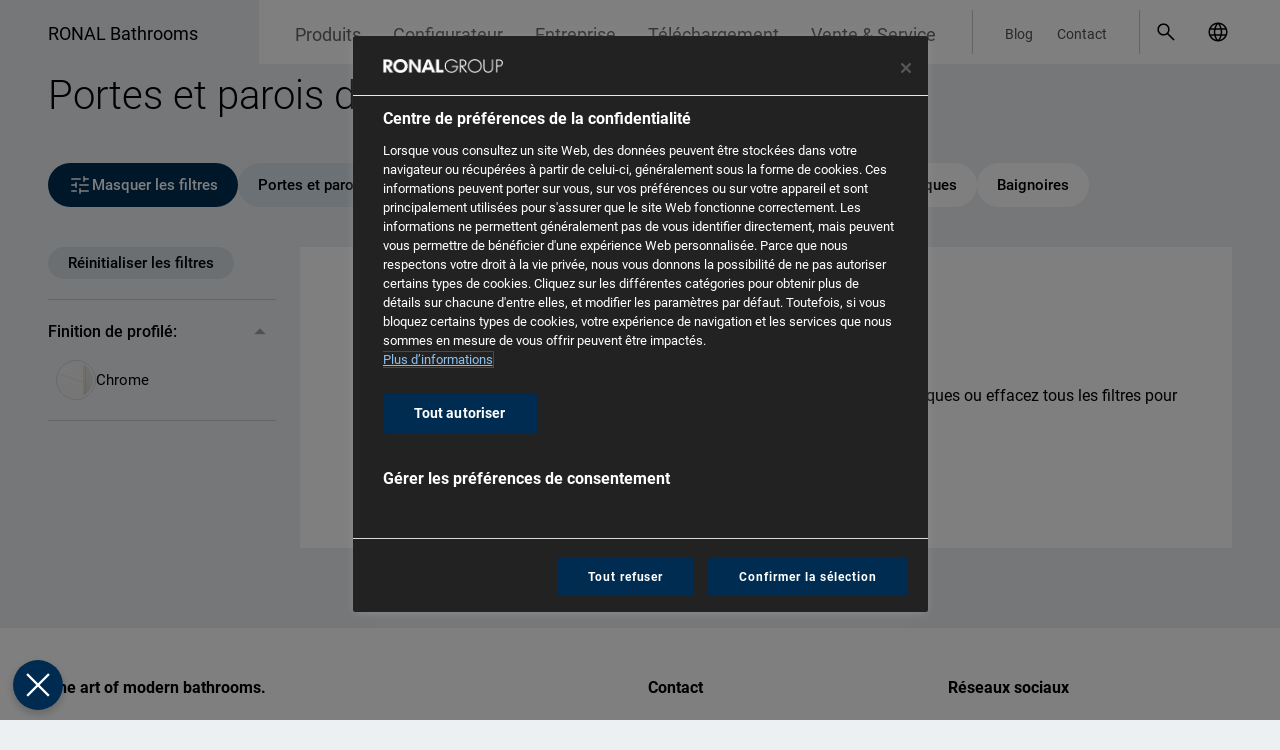

--- FILE ---
content_type: text/html; charset=UTF-8
request_url: https://www.ronalbathrooms.com/fr_CH/produits/portes-et-parois-de-douche/blanc/master-carre
body_size: 11294
content:
<!DOCTYPE html>


<html lang="fr-CH">
<head>
    <meta charset="UTF-8">
<meta name="viewport" content="width=device-width, initial-scale=1.0">
<meta http-equiv="X-UA-Compatible" content="IE=edge">

    <!-- OneTrust -->
    <link rel="preconnect" href="https://cdn.cookielaw.org" crossorigin>
    <link rel="dns-prefetch" href="//cdn.cookielaw.org">

    <link rel="preconnect" href="https://geolocation.onetrust.com" crossorigin>
    <link rel="dns-prefetch" href="//geolocation.onetrust.com">

    <!-- cdn -->
    <link rel="preconnect" href="https://cdn.ronalbathrooms.com" crossorigin>
    <link rel="dns-prefetch" href="//cdn.ronalbathrooms.com">

<style>
    :root {
    --color-typo-1: #666666;
    --color-typo-2: #525252;
    --color-typo-3: #828282;
    --color-caption: #636363;
    --color-icon: #a3a3a3;
    --color-divider: #c8c9c9;
    --color-ghost-hover: #c2c9ce;
    --color-ghost: #d8dfe5;
    --color-disabled: #dddddd;
    --color-hover: #e5e5e5;
    --color-default: #edf0f3;
    --color-bullet: #5f5f5f;
    --color-bullet-active: #AAAAAA;
    --color-error: #ff3c00;
    --color-delete: #c30000;
    --color-modal: #00000077;
    --color-blue-light: #dae3eb;
    --color-border: #c4ccd3;
    --color-brand-primary: #002f55;
    --color-brand-ronal: #303d30;
    --color-brand-karol: #634029;
    --color-brand-glass: #545250;
    --color-brand-kudos: #002f55;
    --color-brand-page: #888888;
    --color-links: #1a4466;
    --color-links-50pc: #8ca1b2;
    --color-shade: #666666;
    --color-header-logo: #edf0f39e;
    --color-brand-color: #8097AA;
    --color-large-quantity: #53DB00;
    --color-medium-quantity: #FFC700;
    --color-small-quantity: #FF3C00;
    --color-available-7-days: #3B82F6;
    --font: "Roboto", sans-serif;
        }

    [v-cloak] {
        display: none !important;
    }
</style>


    
                                                                
                
    
            <title>Portes et parois de douche</title>
        

        
    
        <meta property="og:locale" content="fr_CH"/>

    
        
                <link rel="icon" type="image/png" sizes="32x32" href="https://cdn.ronalbathrooms.com/assets_thumbnails/images/company/14915/image-thumb__14915__manifest-icon-32/favicon.png">
        <link rel="manifest" href="https://www.ronalbathrooms.com/fr_CH/manifest">
    

            <link rel="stylesheet" href="/build/app.d85eae90.css">
            
    <script src="/build/runtime.ee45c4a0.js" defer></script><script src="/build/775.35651af8.js" defer></script><script src="/build/522.37d2ec24.js" defer></script><script src="/build/app.bcffcf40.js" defer></script>

            <script>window.CTX = {"currentLanguage":"fr_CH","translations":{"language.select.language.de":"Allemand","language.select.country.de":"Allemagne","language.select.language.en":"Anglais","language.select.country.gb":"Anglais","language.select.language.et":"language.select.language.et","language.select.country.ee":"language.select.country.ee","language.select.language.fr":"Fran\u00e7ais","language.select.country.fr":"France","language.select.language.it":"italien","language.select.country.it":"Italie","language.select.language.pl":"polonais","language.select.country.pl":"Pologne","language.select.language.ro":"roumain","language.select.country.ro":"Roumanie","language.select.language.sk":"slovaque","language.select.country.sk":"Slovaquie","language.select.language.cs":"tch\u00e8que","language.select.country.cz":"R\u00e9publique tch\u00e8que","language.select.language.nl":"N\u00e9erlandais","language.select.country.nl":"Pays-Bas","language.select.language.lt":"lituanien","language.select.country.lt":"Lituanie","language.select.language.lv":"letton","language.select.country.lv":"Lettonie","language.select.language.uk":"language.select.language.uk","language.select.country.ua":"Ukraine","language.select.country.be":"Belgique","language.select.country.ch":"Suisse","language.select.language.nb":"norv\u00e9gien","language.select.country.no":"Norv\u00e8ge","language.select.language.sv":"language.select.language.sv","language.select.country.se":"Su\u00e8de","language.select.language.hu":"language.select.language.hu","language.select.country.hu":"language.select.country.hu","language.select.country":"Choisis ton pays","language.select.language":"Choisissez votre langue","language.select.language.switch":"S\u00e9lectionnez votre langue dans {country}","language.select.language.switch.short":"changer de pays"},"routes":[]}</script>
    
    
    <!-- Google Tag Manager -->
    <script>(function(w,d,s,l,i){w[l]=w[l]||[];w[l].push({'gtm.start':
                new Date().getTime(),event:'gtm.js'});var f=d.getElementsByTagName(s)[0],
            j=d.createElement(s),dl=l!='dataLayer'?'&l='+l:'';j.async=true;j.src=
            'https://www.googletagmanager.com/gtm.js?id='+i+dl;f.parentNode.insertBefore(j,f);
        })(window,document,'script','dataLayer','GTM-NG7K8GD4');</script>
    <!-- End Google Tag Manager -->

    </head>
<body class="min-h-screen flex flex-col w-full bg-default font-primary text-base text-black antialiased  group/body mobile-nav-subLevel-closed">
    <!-- Google Tag Manager (noscript) -->
    <noscript><iframe src="https://www.googletagmanager.com/ns.html?id=GTM-NG7K8GD4 "
                      height="0" width="0" style="display:none;visibility:hidden"></iframe></noscript>
    <!-- End Google Tag Manager (noscript) -->
    <script>
      const dfLayerOptions = {
        installationId: '0d927b15-5064-4276-a855-6fbb05512cd7',
        zone: 'eu1'
      }

      document.addEventListener('DOMContentLoaded', () => {
        (function (l, a, y, e, r, s) {
          r = l.createElement(a)
          r.onload = e
          r.async = 1
          r.src = y
          s = l.getElementsByTagName(a)[0]
          s.parentNode.insertBefore(r, s)
        })(document, 'script', 'https://cdn.doofinder.com/livelayer/1/js/loader.min.js', function () {
          doofinderLoader.load(dfLayerOptions)
        })
      })
    </script>
<div class="min-h-screen flex flex-col">
            <header>
                            <div class="header-navigation-left-space hidden 2lg:block absolute group-[.state-header-fixed]/body:fixed top-0 right-0 h-16 bg-white z-40"></div>
<div class="2lg:hidden absolute top-0 inset-x-0 h-16 z-50 group-[.state-mobile-nav-open]/body:hidden">
    <a
        class="inline-block pt-3.5 pr-12 pl-4 md:pl-6 lg:pl-12 text-2xl whitespace-nowrap text-black"
        href="/fr_CH/"
    >RONAL Bathrooms</a>
</div>
<div class="hidden 2lg:block absolute top-0 inset-x-0 z-50 group-[.state-header-fixed]/body:fixed">
    <div class="container">
        <div class="h-16 flex relative">
            <div class="flex-1"></div>
            <div class="flex-1">
                <div class="hidden 2lg:flex justify-end h-16 bg-white relative z-50">
                    <div class="pl-2 xl:pl-5 pt-2.5">
                        <nav>
                            <ul class="flex h-11 border-r pr-2 xl:pr-5 border-divider">
                                                                    <li class="block group/subItem h-13.5 js-close-short-lang-select">
                                        <a class="block h-full px-3 xl:px-4 pt-2.75 xl:pt-3 text-lg xl:text-lg text-typo-1 hover:text-black group-hover/subItem:text-black whitespace-nowrap brand-name-custom"
                                           href="/fr_CH/produits">Produits</a>
                                                                                    <div class="absolute top-16 inset-x-0 h-0 hidden group-hover/subItem:block">
                                                <div class="container">
                                                    <div class="bg-white py-4">
                                                        <ul class="text-typo-2 hover:text-typo-1">
                                                                                                                                                                                                                                                                    <li class="block group/linkItem">
                                                                        <a class="block px-4 xl:pl-8 2xl:pl-10 py-2.5 text-lg xl:text-2lg hover:text-black" href="/fr_CH/produits/nouvelles-finitions-brossees">
                                                                            Nouvelles finitions brossées
                                                                                                                                                            <span class="inline-block -translate-y-0.5 px-2 py-0.5 rounded-full bg-links-50pc group-hover/linkItem:bg-links text-white text-2xs uppercase">Nouveau</span>
                                                                                                                                                    </a>
                                                                                                                                            </li>
                                                                                                                                                                                                                                                                                                                                    <li class="block group/linkItem">
                                                                        <a class="block px-4 xl:pl-8 2xl:pl-10 py-2.5 text-lg xl:text-2lg hover:text-black" href="/fr_CH/produits/portes-et-parois-de-douche">
                                                                            Portes et parois de douche
                                                                                                                                                    </a>
                                                                                                                                            </li>
                                                                                                                                                                                                                                                                                                                                    <li class="block group/linkItem">
                                                                        <a class="block px-4 xl:pl-8 2xl:pl-10 py-2.5 text-lg xl:text-2lg hover:text-black" href="/fr_CH/produits/walk-in">
                                                                            Walk-In
                                                                                                                                                    </a>
                                                                                                                                            </li>
                                                                                                                                                                                                                                                                                                                                    <li class="block group/linkItem">
                                                                        <a class="block px-4 xl:pl-8 2xl:pl-10 py-2.5 text-lg xl:text-2lg hover:text-black" href="/fr_CH/produits/pare-baignoires">
                                                                            Pare-baignoires
                                                                                                                                                    </a>
                                                                                                                                            </li>
                                                                                                                                                                                                                                                                                                                                    <li class="block group/linkItem">
                                                                        <a class="block px-4 xl:pl-8 2xl:pl-10 py-2.5 text-lg xl:text-2lg hover:text-black" href="/fr_CH/produits/receveurs-de-douche">
                                                                            Receveurs de douche
                                                                                                                                                    </a>
                                                                                                                                            </li>
                                                                                                                                                                                                                                                                                                                                    <li class="flex items-baseline group/linkItem">
                                                                        <a class="block pl-4 pr-2 xl:pl-8 2xl:pl-10 py-2.5 text-lg xl:text-2lg hover:text-black" href="/fr_CH/produits/vasques">
                                                                            Vasques
                                                                                                                                                            <span class="inline-block -translate-y-0.5 px-2 py-0.5 rounded-full bg-links-50pc group-hover/linkItem:bg-links text-white text-2xs uppercase">Nouveau</span>
                                                                                                                                                    </a>
                                                                                                                                                    <span>
                                                                                <a href="/fr_CH/produits/vasques-apercu" class="inline-block -translate-y-0.5 px-2 py-0.5 rounded-full bg-links-50pc group-hover/linkItem:bg-links text-white text-2xs uppercase">aperçu</a>
                                                                            </span>
                                                                                                                                            </li>
                                                                                                                                                                                                                                                                                                                                    <li class="flex items-baseline group/linkItem">
                                                                        <a class="block pl-4 pr-2 xl:pl-8 2xl:pl-10 py-2.5 text-lg xl:text-2lg hover:text-black" href="/fr_CH/produits/baignoires">
                                                                            Baignoires
                                                                                                                                                            <span class="inline-block -translate-y-0.5 px-2 py-0.5 rounded-full bg-links-50pc group-hover/linkItem:bg-links text-white text-2xs uppercase">Nouveau</span>
                                                                                                                                                    </a>
                                                                                                                                                    <span>
                                                                                <a href="/fr_CH/produits/baignoires-apercu" class="inline-block -translate-y-0.5 px-2 py-0.5 rounded-full bg-links-50pc group-hover/linkItem:bg-links text-white text-2xs uppercase">aperçu</a>
                                                                            </span>
                                                                                                                                            </li>
                                                                                                                                                                                                                                                                                                                                    <li class="block group/linkItem">
                                                                        <a class="block px-4 xl:pl-8 2xl:pl-10 py-2.5 text-lg xl:text-2lg hover:text-black" href="/fr_CH/apercu-des-produits/cabine-integrale">
                                                                            Cabines intégrales entièrement modulables
                                                                                                                                                    </a>
                                                                                                                                            </li>
                                                                                                                                                                                                                                                                                                                                    <li class="block group/linkItem">
                                                                        <a class="block px-4 xl:pl-8 2xl:pl-10 py-2.5 text-lg xl:text-2lg hover:text-black" href="/fr_ch/produits/baignoiresbalneo">
                                                                            Baignoires Balnéo
                                                                                                                                                    </a>
                                                                                                                                            </li>
                                                                                                                                                                                                                                                                                                                                    <li class="block group/linkItem">
                                                                        <a class="block px-4 xl:pl-8 2xl:pl-10 py-2.5 text-lg xl:text-2lg hover:text-black" href="/fr_CH/produits/Product%20Collections%202025">
                                                                            Collections 2025
                                                                                                                                                    </a>
                                                                                                                                            </li>
                                                                                                                                                                                                                                                                                                                                    <li class="block group/linkItem">
                                                                        <a class="block px-4 xl:pl-8 2xl:pl-10 py-2.5 text-lg xl:text-2lg hover:text-black" href="/fr_CH/produits">
                                                                            Tous les produits
                                                                                                                                                    </a>
                                                                                                                                            </li>
                                                                                                                                                                                    </ul>
                                                    </div>
                                                </div>
                                            </div>
                                                                            </li>
                                                                    <li class="block group/subItem h-13.5 ">
                                        <a class="block h-full px-3 xl:px-4 pt-2.75 xl:pt-3 text-lg xl:text-lg text-typo-1 hover:text-black group-hover/subItem:text-black whitespace-nowrap brand-name-custom"
                                           href="/fr_CH/configurateur">Configurateur</a>
                                                                            </li>
                                                                    <li class="block group/subItem h-13.5 js-close-short-lang-select">
                                        <a class="block h-full px-3 xl:px-4 pt-2.75 xl:pt-3 text-lg xl:text-lg text-typo-1 hover:text-black group-hover/subItem:text-black whitespace-nowrap brand-name-custom"
                                           href="/fr_CH/entreprise">Entreprise</a>
                                                                                    <div class="absolute top-16 inset-x-0 h-0 hidden group-hover/subItem:block">
                                                <div class="container">
                                                    <div class="bg-white py-4">
                                                        <ul class="text-typo-2 hover:text-typo-1">
                                                                                                                                                                                                                                                                    <li class="block group/linkItem">
                                                                        <a class="block px-4 xl:pl-8 2xl:pl-10 py-2.5 text-lg xl:text-2lg hover:text-black" href="/fr_CH/entreprise/vision-mission">
                                                                            Vision &amp; Mission
                                                                                                                                                    </a>
                                                                                                                                            </li>
                                                                                                                                                                                                                                                                                                                                    <li class="block group/linkItem">
                                                                        <a class="block px-4 xl:pl-8 2xl:pl-10 py-2.5 text-lg xl:text-2lg hover:text-black" href="/fr_CH/entreprise/marques">
                                                                            Marques
                                                                                                                                                    </a>
                                                                                                                                            </li>
                                                                                                                                                                                                                                                                                                                                    <li class="block group/linkItem">
                                                                        <a class="block px-4 xl:pl-8 2xl:pl-10 py-2.5 text-lg xl:text-2lg hover:text-black" href="/fr_CH/entreprise/faits-et-chiffres">
                                                                            Faits et chiffres
                                                                                                                                                    </a>
                                                                                                                                            </li>
                                                                                                                                                                                                                                                                                                                                    <li class="block group/linkItem">
                                                                        <a class="block px-4 xl:pl-8 2xl:pl-10 py-2.5 text-lg xl:text-2lg hover:text-black" href="/fr_CH/entreprise/presence-dans-le-monde">
                                                                            Présence à l&#039;international
                                                                                                                                                    </a>
                                                                                                                                            </li>
                                                                                                                                                                                                                                                                                                                                    <li class="block group/linkItem">
                                                                        <a class="block px-4 xl:pl-8 2xl:pl-10 py-2.5 text-lg xl:text-2lg hover:text-black" href="/fr_CH/entreprise/showrooms">
                                                                            Showroom RONAL Bathrooms 
                                                                                                                                                    </a>
                                                                                                                                            </li>
                                                                                                                                                                                                                                                                                                                                    <li class="block group/linkItem">
                                                                        <a class="block px-4 xl:pl-8 2xl:pl-10 py-2.5 text-lg xl:text-2lg hover:text-black" href="/fr_CH/entreprise/faits-marquants">
                                                                            Faits marquants
                                                                                                                                                    </a>
                                                                                                                                            </li>
                                                                                                                                                                                                                                                                                                                                    <li class="block group/linkItem">
                                                                        <a class="block px-4 xl:pl-8 2xl:pl-10 py-2.5 text-lg xl:text-2lg hover:text-black" href="/fr_CH/entreprise/made-by-ronal-bathrooms">
                                                                            Made by RONAL Bathrooms
                                                                                                                                                    </a>
                                                                                                                                            </li>
                                                                                                                                                                                                                                                                                                                                    <li class="block group/linkItem">
                                                                        <a class="block px-4 xl:pl-8 2xl:pl-10 py-2.5 text-lg xl:text-2lg hover:text-black" href="/fr_CH/actualites">
                                                                            Actualités
                                                                                                                                                    </a>
                                                                                                                                            </li>
                                                                                                                                                                                                                                                                                                                                    <li class="block group/linkItem">
                                                                        <a class="block px-4 xl:pl-8 2xl:pl-10 py-2.5 text-lg xl:text-2lg hover:text-black" href="/fr_CH/inspiration">
                                                                            Inspiration
                                                                                                                                                    </a>
                                                                                                                                            </li>
                                                                                                                                                                                                                                                                                                                                    <li class="block group/linkItem">
                                                                        <a class="block px-4 xl:pl-8 2xl:pl-10 py-2.5 text-lg xl:text-2lg hover:text-black" href="/fr_CH/inspiration/references">
                                                                            Références
                                                                                                                                                    </a>
                                                                                                                                            </li>
                                                                                                                                                                                    </ul>
                                                    </div>
                                                </div>
                                            </div>
                                                                            </li>
                                                                    <li class="block group/subItem h-13.5 js-close-short-lang-select">
                                        <a class="block h-full px-3 xl:px-4 pt-2.75 xl:pt-3 text-lg xl:text-lg text-typo-1 hover:text-black group-hover/subItem:text-black whitespace-nowrap brand-name-custom"
                                           href="/fr_CH/telechargement">Téléchargement</a>
                                                                                    <div class="absolute top-16 inset-x-0 h-0 hidden group-hover/subItem:block">
                                                <div class="container">
                                                    <div class="bg-white py-4">
                                                        <ul class="text-typo-2 hover:text-typo-1">
                                                                                                                                                                                                                                                                    <li class="block group/linkItem">
                                                                        <a class="block px-4 xl:pl-8 2xl:pl-10 py-2.5 text-lg xl:text-2lg hover:text-black" href="https://www.ronalbathrooms.com/fr_CH/telechargement#group_pricelist">
                                                                            Catalogues tarif
                                                                                                                                                    </a>
                                                                                                                                            </li>
                                                                                                                                                                                                                                                                                                                                    <li class="block group/linkItem">
                                                                        <a class="block px-4 xl:pl-8 2xl:pl-10 py-2.5 text-lg xl:text-2lg hover:text-black" href="https://www.ronalbathrooms.com/fr_CH/telechargement#group_certificates">
                                                                            Certificats
                                                                                                                                                    </a>
                                                                                                                                            </li>
                                                                                                                                                                                                                                                                                                                                    <li class="block group/linkItem">
                                                                        <a class="block px-4 xl:pl-8 2xl:pl-10 py-2.5 text-lg xl:text-2lg hover:text-black" href="https://www.ronalbathrooms.com/fr_CH/telechargement#group_other">
                                                                            Fiche de mesures
                                                                                                                                                    </a>
                                                                                                                                            </li>
                                                                                                                                                                                                                                                                                                                                    <li class="block group/linkItem">
                                                                        <a class="block px-4 xl:pl-8 2xl:pl-10 py-2.5 text-lg xl:text-2lg hover:text-black" href="https://www.ronalbathrooms.com/fr_CH/telechargement#group_files_for_architects">
                                                                            Données techniques
                                                                                                                                                    </a>
                                                                                                                                            </li>
                                                                                                                                                                                                                                                                                                                                    <li class="block group/linkItem">
                                                                        <a class="block px-4 xl:pl-8 2xl:pl-10 py-2.5 text-lg xl:text-2lg hover:text-black" href="https://www.ronalbathrooms.com/fr_CH/telechargement#group_instructions">
                                                                            Notices techniques et pièces détachées
                                                                                                                                                    </a>
                                                                                                                                            </li>
                                                                                                                                                                                                                                                                                                                                    <li class="block group/linkItem">
                                                                        <a class="block px-4 xl:pl-8 2xl:pl-10 py-2.5 text-lg xl:text-2lg hover:text-black" href="https://www.ronalbathrooms.com/fr_CH/telechargement#group_images">
                                                                            Galerie photos
                                                                                                                                                    </a>
                                                                                                                                            </li>
                                                                                                                                                                                                                                                                                                                                    <li class="block group/linkItem">
                                                                        <a class="block px-4 xl:pl-8 2xl:pl-10 py-2.5 text-lg xl:text-2lg hover:text-black" href="https://www.ronalbathrooms.com/fr_CH/telechargement#group_drawings">
                                                                            Dessins techniques
                                                                                                                                                    </a>
                                                                                                                                            </li>
                                                                                                                                                                                    </ul>
                                                    </div>
                                                </div>
                                            </div>
                                                                            </li>
                                                                    <li class="block group/subItem h-13.5 js-close-short-lang-select">
                                        <a class="block h-full px-3 xl:px-4 pt-2.75 xl:pt-3 text-lg xl:text-lg text-typo-1 hover:text-black group-hover/subItem:text-black whitespace-nowrap brand-name-custom"
                                           href="">Vente &amp; Service</a>
                                                                                    <div class="absolute top-16 inset-x-0 h-0 hidden group-hover/subItem:block">
                                                <div class="container">
                                                    <div class="bg-white py-4">
                                                        <ul class="text-typo-2 hover:text-typo-1">
                                                                                                                                                                                                                                                                    <li class="block group/linkItem">
                                                                        <a class="block px-4 xl:pl-8 2xl:pl-10 py-2.5 text-lg xl:text-2lg hover:text-black" href="/fr_CH/vente-service/vertriebskontakte">
                                                                            Notre équipe de vente en Suisse
                                                                                                                                                    </a>
                                                                                                                                            </li>
                                                                                                                                                                                                                                                                                                                                    <li class="block group/linkItem">
                                                                        <a class="block px-4 xl:pl-8 2xl:pl-10 py-2.5 text-lg xl:text-2lg hover:text-black" href="/fr_CH/vente-service/ou-trouver-nos-produits">
                                                                            Où trouver nos produits?
                                                                                                                                                    </a>
                                                                                                                                            </li>
                                                                                                                                                                                                                                                                                                                                    <li class="block group/linkItem">
                                                                        <a class="block px-4 xl:pl-8 2xl:pl-10 py-2.5 text-lg xl:text-2lg hover:text-black" href="/fr_CH/vente-service/stockentrepot">
                                                                            Stock d&#039;entrepôt
                                                                                                                                                    </a>
                                                                                                                                            </li>
                                                                                                                                                                                                                                                                                                                                    <li class="block group/linkItem">
                                                                        <a class="block px-4 xl:pl-8 2xl:pl-10 py-2.5 text-lg xl:text-2lg hover:text-black" href="/fr_CH/vente-service/videos-de-montage">
                                                                            Vidéos de montage
                                                                                                                                                    </a>
                                                                                                                                            </li>
                                                                                                                                                                                    </ul>
                                                    </div>
                                                </div>
                                            </div>
                                                                            </li>
                                                            </ul>
                        </nav>
                    </div>
                    <div class="pl-2 xl:pl-5 pt-2.5">
                        <nav class="w-full mr-2 xl:mr-5">
                            <ul class="flex h-11 border-r border-divider">
                                                                    <li>
                                        <a class="block h-full px-1.5 xl:px-3 2xl:px-4 pt-3.5 text-xs text-typo-2 whitespace-nowrap"
                                           href="/fr_CH/blog">Blog</a>
                                    </li>
                                                                    <li>
                                        <a class="block h-full px-1.5 xl:px-3 2xl:px-4 pt-3.5 text-xs text-typo-2 whitespace-nowrap"
                                           href="/fr_CH/contact">Contact</a>
                                    </li>
                                                            </ul>
                        </nav>
                    </div>
                    <div class="pt-3.5 xl:pt-2.5 relative">
                        <div class="w-full flex">
                            <div class="flex-1"></div>
                            <div class="flex">
                                <div class="xl:w-1 2xl:w-2"></div>
                                                                <a
                                        href="#"
                                        id="dooSearch"
                                        class="dooSearch inline-block cursor-pointer"
                                        role="button"
                                        aria-label="open search modal"
                                >
                                    <svg aria-hidden="true" class="flex-none w-10 h-10 p-2 pr-0 xl:w-11 xl:h-11 xl:p-2.5">
                                        <use xlink:href="/static/icons/icons.svg#ronal-search"/>
                                    </svg>
                                </a>
                                                                <div class="2xl:w-3"></div>                                <div class="block w-11">
                                    <div
                                            data-vue="LanguageSelect"
                                            data-choose-country
                                            data-language="fr"
                                            data-country="ch"
                                            data-country-in-its-languages="&#x7B;&quot;cz&quot;&#x3A;&#x7B;&quot;cs&quot;&#x3A;&quot;&#x5C;u010cesk&#x5C;u00e1&#x20;republika&quot;&#x7D;,&quot;ch&quot;&#x3A;&#x7B;&quot;de&quot;&#x3A;&quot;Schweiz&quot;,&quot;fr&quot;&#x3A;&quot;Suisse&quot;,&quot;it&quot;&#x3A;&quot;Svizzera&quot;&#x7D;,&quot;de&quot;&#x3A;&#x7B;&quot;de&quot;&#x3A;&quot;Deutschland&quot;&#x7D;,&quot;gb&quot;&#x3A;&#x7B;&quot;en&quot;&#x3A;&quot;English&quot;&#x7D;,&quot;fr&quot;&#x3A;&#x7B;&quot;fr&quot;&#x3A;&quot;France&quot;&#x7D;,&quot;be&quot;&#x3A;&#x7B;&quot;fr&quot;&#x3A;&quot;Belgique&quot;,&quot;nl&quot;&#x3A;&quot;Belgi&#x5C;u00eb&quot;&#x7D;,&quot;hu&quot;&#x3A;&#x7B;&quot;hu&quot;&#x3A;&quot;Magyarorsz&#x5C;u00e1g&quot;&#x7D;,&quot;it&quot;&#x3A;&#x7B;&quot;it&quot;&#x3A;&quot;Italia&quot;&#x7D;,&quot;lt&quot;&#x3A;&#x7B;&quot;lt&quot;&#x3A;&quot;Lietuva&quot;&#x7D;,&quot;pl&quot;&#x3A;&#x7B;&quot;pl&quot;&#x3A;&quot;Polska&quot;&#x7D;,&quot;ro&quot;&#x3A;&#x7B;&quot;ro&quot;&#x3A;&quot;Rom&#x5C;u00e2nia&quot;&#x7D;,&quot;sk&quot;&#x3A;&#x7B;&quot;sk&quot;&#x3A;&quot;Slovensko&quot;&#x7D;,&quot;ua&quot;&#x3A;&#x7B;&quot;uk&quot;&#x3A;&quot;&#x5C;u0423&#x5C;u043a&#x5C;u0440&#x5C;u0430&#x5C;u0457&#x5C;u043d&#x5C;u0430&quot;&#x7D;,&quot;ee&quot;&#x3A;&#x7B;&quot;et&quot;&#x3A;&quot;Eesti&quot;&#x7D;&#x7D;"
                                            data-callable-links="&#x7B;&quot;de&quot;&#x3A;&#x7B;&quot;de&quot;&#x3A;&quot;https&#x3A;&#x5C;&#x2F;&#x5C;&#x2F;www.ronalbathrooms.com&#x5C;&#x2F;de_DE&#x5C;&#x2F;produkte&#x5C;&#x2F;duschabtrennungen&#x5C;&#x2F;weiss&#x5C;&#x2F;master-carre&quot;&#x7D;,&quot;gb&quot;&#x3A;&#x7B;&quot;en&quot;&#x3A;&quot;https&#x3A;&#x5C;&#x2F;&#x5C;&#x2F;www.ronalbathrooms.com&#x5C;&#x2F;en_GB&#x5C;&#x2F;products&#x5C;&#x2F;shower-enclosures&#x5C;&#x2F;white&#x5C;&#x2F;master-carre&quot;&#x7D;,&quot;ee&quot;&#x3A;&#x7B;&quot;et&quot;&#x3A;&quot;https&#x3A;&#x5C;&#x2F;&#x5C;&#x2F;www.ronalbathrooms.com&#x5C;&#x2F;et_EE&#x5C;&#x2F;tooted&#x5C;&#x2F;dusinurgad&#x5C;&#x2F;valge&#x5C;&#x2F;master-carre&quot;&#x7D;,&quot;fr&quot;&#x3A;&#x7B;&quot;fr&quot;&#x3A;&quot;https&#x3A;&#x5C;&#x2F;&#x5C;&#x2F;www.ronalbathrooms.com&#x5C;&#x2F;fr_FR&#x5C;&#x2F;produits&#x5C;&#x2F;portes-et-parois-de-douche&#x5C;&#x2F;blanc&#x5C;&#x2F;master-carre&quot;&#x7D;,&quot;it&quot;&#x3A;&#x7B;&quot;it&quot;&#x3A;&quot;https&#x3A;&#x5C;&#x2F;&#x5C;&#x2F;www.ronalbathrooms.com&#x5C;&#x2F;it_IT&#x5C;&#x2F;prodotti&#x5C;&#x2F;chiusure-doccia&#x5C;&#x2F;bianco&#x5C;&#x2F;master-carre&quot;&#x7D;,&quot;pl&quot;&#x3A;&#x7B;&quot;pl&quot;&#x3A;&quot;https&#x3A;&#x5C;&#x2F;&#x5C;&#x2F;www.ronalbathrooms.com&#x5C;&#x2F;pl_PL&#x5C;&#x2F;produkty&#x5C;&#x2F;kabiny-prysznicowe&#x5C;&#x2F;bialy&#x5C;&#x2F;master-carre&quot;&#x7D;,&quot;ro&quot;&#x3A;&#x7B;&quot;ro&quot;&#x3A;&quot;https&#x3A;&#x5C;&#x2F;&#x5C;&#x2F;www.ronalbathrooms.com&#x5C;&#x2F;ro_RO&#x5C;&#x2F;produse&#x5C;&#x2F;cabine-de-dus&#x5C;&#x2F;alb&#x5C;&#x2F;master-carre&quot;&#x7D;,&quot;sk&quot;&#x3A;&#x7B;&quot;sk&quot;&#x3A;&quot;https&#x3A;&#x5C;&#x2F;&#x5C;&#x2F;www.ronalbathrooms.com&#x5C;&#x2F;sk_SK&#x5C;&#x2F;produkty&#x5C;&#x2F;sprchove-zasteny&#x5C;&#x2F;biela&#x5C;&#x2F;mastercarre&quot;&#x7D;,&quot;cz&quot;&#x3A;&#x7B;&quot;cs&quot;&#x3A;&quot;https&#x3A;&#x5C;&#x2F;&#x5C;&#x2F;www.ronalbathrooms.com&#x5C;&#x2F;cs_CZ&#x5C;&#x2F;produkty&#x5C;&#x2F;sprchove-zasteny&#x5C;&#x2F;bila&#x5C;&#x2F;mastercarre&quot;&#x7D;,&quot;lt&quot;&#x3A;&#x7B;&quot;lt&quot;&#x3A;&quot;https&#x3A;&#x5C;&#x2F;&#x5C;&#x2F;www.ronalbathrooms.com&#x5C;&#x2F;lt_LT&#x5C;&#x2F;produkcija&#x5C;&#x2F;duso-kabinos&#x5C;&#x2F;baltas&#x5C;&#x2F;master-carre&quot;&#x7D;,&quot;ua&quot;&#x3A;&#x7B;&quot;uk&quot;&#x3A;&quot;https&#x3A;&#x5C;&#x2F;&#x5C;&#x2F;www.ronalbathrooms.com&#x5C;&#x2F;uk_UA&#x5C;&#x2F;products&#x5C;&#x2F;dushovi-kabiny&#x5C;&#x2F;bilyy&#x5C;&#x2F;mastercare&quot;&#x7D;,&quot;be&quot;&#x3A;&#x7B;&quot;nl&quot;&#x3A;&quot;https&#x3A;&#x5C;&#x2F;&#x5C;&#x2F;www.ronalbathrooms.com&#x5C;&#x2F;nl_BE&#x5C;&#x2F;producten&#x5C;&#x2F;douchedeuren-en-douchewanden&#x5C;&#x2F;wit&#x5C;&#x2F;master-carre&quot;,&quot;fr&quot;&#x3A;&quot;https&#x3A;&#x5C;&#x2F;&#x5C;&#x2F;www.ronalbathrooms.com&#x5C;&#x2F;fr_BE&#x5C;&#x2F;produits&#x5C;&#x2F;portes-et-parois-de-douche&#x5C;&#x2F;blanc&#x5C;&#x2F;master-carre&quot;&#x7D;,&quot;ch&quot;&#x3A;&#x7B;&quot;de&quot;&#x3A;&quot;https&#x3A;&#x5C;&#x2F;&#x5C;&#x2F;www.ronalbathrooms.com&#x5C;&#x2F;de_CH&#x5C;&#x2F;produkte&#x5C;&#x2F;duschabtrennungen&#x5C;&#x2F;weiss&#x5C;&#x2F;master-carre&quot;,&quot;fr&quot;&#x3A;&quot;https&#x3A;&#x5C;&#x2F;&#x5C;&#x2F;www.ronalbathrooms.com&#x5C;&#x2F;fr_CH&#x5C;&#x2F;produits&#x5C;&#x2F;portes-et-parois-de-douche&#x5C;&#x2F;blanc&#x5C;&#x2F;master-carre&quot;,&quot;it&quot;&#x3A;&quot;https&#x3A;&#x5C;&#x2F;&#x5C;&#x2F;www.ronalbathrooms.com&#x5C;&#x2F;it_CH&#x5C;&#x2F;prodotti&#x5C;&#x2F;chiusure-doccia&#x5C;&#x2F;bianco&#x5C;&#x2F;master-carre&quot;&#x7D;,&quot;hu&quot;&#x3A;&#x7B;&quot;hu&quot;&#x3A;&quot;https&#x3A;&#x5C;&#x2F;&#x5C;&#x2F;www.ronalbathrooms.com&#x5C;&#x2F;hu_HU&#x5C;&#x2F;termekek&#x5C;&#x2F;zuhanykabin&#x5C;&#x2F;feher&#x5C;&#x2F;carre-mester&quot;&#x7D;&#x7D;"
                                            data-countries-and-language="&#x7B;&quot;cz&quot;&#x3A;&#x5B;&quot;cs&quot;&#x5D;,&quot;ch&quot;&#x3A;&#x5B;&quot;de&quot;,&quot;fr&quot;,&quot;it&quot;&#x5D;,&quot;de&quot;&#x3A;&#x5B;&quot;de&quot;&#x5D;,&quot;gb&quot;&#x3A;&#x5B;&quot;en&quot;&#x5D;,&quot;fr&quot;&#x3A;&#x5B;&quot;fr&quot;&#x5D;,&quot;be&quot;&#x3A;&#x5B;&quot;fr&quot;,&quot;nl&quot;&#x5D;,&quot;hu&quot;&#x3A;&#x5B;&quot;hu&quot;&#x5D;,&quot;it&quot;&#x3A;&#x5B;&quot;it&quot;&#x5D;,&quot;lt&quot;&#x3A;&#x5B;&quot;lt&quot;&#x5D;,&quot;pl&quot;&#x3A;&#x5B;&quot;pl&quot;&#x5D;,&quot;ro&quot;&#x3A;&#x5B;&quot;ro&quot;&#x5D;,&quot;sk&quot;&#x3A;&#x5B;&quot;sk&quot;&#x5D;,&quot;ua&quot;&#x3A;&#x5B;&quot;uk&quot;&#x5D;,&quot;ee&quot;&#x3A;&#x5B;&quot;et&quot;&#x5D;&#x7D;"
                                            data-external-links="&#x5B;&#x7B;&quot;href&quot;&#x3A;&quot;https&#x3A;&#x5C;&#x2F;&#x5C;&#x2F;www.ronalbathrooms.co.za&quot;,&quot;flag&quot;&#x3A;&quot;za&quot;&#x7D;&#x5D;"
                                    >
                                        <div class="p-2 xl:p-2.5">
                                            <svg aria-hidden="true" class="w-6 h-6">
                                                <use xlink:href="/static/icons/icons.svg#ronal-language"></use>
                                            </svg>
                                        </div>
                                    </div>
                                </div>
                                                            </div>
                        </div>
                    </div>
                </div>
            </div>
        </div>
    </div>
</div>
<div class="hidden 2lg:block absolute top-0 inset-x-0 h-0">
    <div class="container">
        <div class="h-0 relative">
            <a
                    class="absolute top-0 left-0 z-50 inline-block pt-5.75 xl:pt-5.25 2xl:pt-3.75 pr-12 text-base xl:text-lg 2xl:text-2xl whitespace-nowrap text-black"
                    href="/fr_CH/"
            >RONAL Bathrooms</a>
        </div>
    </div>
</div>
                    </header>
        <main id="main-content" class="flex-auto">
                                    <div class="h-16"></div>                                        
    



                                    <div class="pimcore_area_product-filter pimcore_area_content ">
            
                                    

<div class="product-filter container relative" data-base-path="https://www.ronalbathrooms.com/fr_CH/produits/portes-et-parois-de-douche" >
    <div class="w-1/2 flex items-center mb-5">
                <h1 class="text-xl2">Portes et parois de douche</h1>
    </div>
    <div class="flex items-center mt-5 mb-4 lg:mb-8 gap-3">
        <button class="hidden lg:flex btn btn-primary mb-2 min-w-44 js-toggleFilters">
            <svg aria-hidden="true" class="w-6 h-6">
                <use xlink:href="/static/icons/icons.svg#ronal-filter"></use>
            </svg>
            <span class="js-hide-text">Masquer les filtres</span>
            <span class="js-show-text hidden">Afficher les filtres</span>
        </button>
                <ul class="flex gap-3 overflow-x-auto">
                                                                                                                                                                            <li class="mb-2">
                                                                                                    <a href="/fr_CH/produits/portes-et-parois-de-douche" class="btn btn-secondary bg-blue-light hover:bg-blue-light  whitespace-nowrap ">Portes et parois de douche</a>
                    </li>
                                                                                                                <li class="mb-2">
                                                                                                    <a href="/fr_CH/produits/walk-in" class="btn btn-secondary whitespace-nowrap ">Walk-In</a>
                    </li>
                                                                                                                <li class="mb-2">
                                                                                                    <a href="/fr_CH/produits/pare-baignoires" class="btn btn-secondary whitespace-nowrap ">Pare-baignoires</a>
                    </li>
                                                                                                                <li class="mb-2">
                                                                                                    <a href="/fr_CH/produits/receveurs-de-douche" class="btn btn-secondary whitespace-nowrap ">Receveurs de douche</a>
                    </li>
                                                                                                                <li class="mb-2">
                                                                                                    <a href="/fr_CH/produits/vasques" class="btn btn-secondary whitespace-nowrap ">Vasques</a>
                    </li>
                                                                                                                                                                                            <li class="mb-2">
                                                                                                    <a href="/fr_CH/produits/baignoires" class="btn btn-secondary whitespace-nowrap ">Baignoires</a>
                    </li>
                                                                                                                                                                                                                                                                                                                                                                                                                                </ul>
            </div>
    <div class="flex mb-20 items-start">
        <div class="js-filters hidden md:block md:w-1/4 mr-6 max-w-full transition-all duration-500 ease-in-out">
                        <div class="border-b border-border pb-5 text-sm">
            <div class="flex items-center justify-between">
                                <a href="/fr_CH/produits/portes-et-parois-de-douche" class="btn btn-ghost py-1">Réinitialiser les filtres</a>
            </div>
        </div>

        <form class="form mt-4" method="get">
            <div>
                                                                                                                                <div class="filter-group border-b border-border mb-5 accordion overflow-hidden" id="colors">
            <div class="flex justify-between items-center cursor-pointer js-accordion">
                <h4 class="text-black text-base font-medium mb-0">Finition de profilé:</h4>
                <svg aria-hidden="true" class="text-icon block w-8 h-8 hidden">
                    <use xlink:href="/static/icons/icons.svg#ronal-drop-down"></use>
                </svg>
                <svg aria-hidden="true" class="text-icon w-8 h-8 ">
                    <use xlink:href="/static/icons/icons.svg#ronal-drop-up"></use>
                </svg>
            </div>

            <div class="accordion-body accordion-active">
                <div class="overflow-hidden grid grid-cols-2 mb-4">
                    
                                                                <label class="flex gap-2 flex-wrap cursor-pointer leading-[32px]  relative mx-2 mb-1 first:mt-3">
                            <input
                                    type="radio"
                                    class="peer pseudo w-0 h-0 opacity-0
                                before:absolute before:w-4 before:h-4 before:aspect-square before:rounded-full before:top-2
                                hover:before:bg-border hover:before:border-2 hover:before:border-white hover:before:outline hover:before:outline-1 hover:before:outline-border
                                checked:before:outline checked:before:outline-1 checked:before:outline-brand-primary checked:before:border-2 checked:before:border-white checked:before:bg-brand-primary checked:hover:before:outline-brand-primary checked:hover:before:bg-brand-primary checked:hover:before:border-white"
                                    name="colors"
                                    value="10"
                                                                            data-name="chrome"
                                                                                                    >
                            <span class="flex flex-nowrap gap-3 w-full h-auto object-cover items-center min-h-[40px]">
                                                                                                                                                                        <span class="inline-block cursor-pointer leading-[0px] p-0.5 border border-gray-300 rounded-full hover:border-links">
                                        <picture class="w-full h-auto object-cover rounded-full ">
	<source srcset="https://cdn.ronalbathrooms.com/assets_thumbnails/images/profiles/round-profiles/15230/image-thumb__15230__product-filter-round/10.avif 1x, https://cdn.ronalbathrooms.com/assets_thumbnails/images/profiles/round-profiles/15230/image-thumb__15230__product-filter-round/10@2x.avif 2x" type="image/avif" />
	<source srcset="https://cdn.ronalbathrooms.com/assets_thumbnails/images/profiles/round-profiles/15230/image-thumb__15230__product-filter-round/10.jpg 1x, https://cdn.ronalbathrooms.com/assets_thumbnails/images/profiles/round-profiles/15230/image-thumb__15230__product-filter-round/10@2x.jpg 2x" width="34" height="34" type="image/jpeg" />
	<img class="object-cover rounded-full" src="https://cdn.ronalbathrooms.com/assets_thumbnails/images/profiles/round-profiles/15230/image-thumb__15230__product-filter-round/10.jpg" width="34" height="34" alt="" loading="lazy" srcset="https://cdn.ronalbathrooms.com/assets_thumbnails/images/profiles/round-profiles/15230/image-thumb__15230__product-filter-round/10.jpg 1x, https://cdn.ronalbathrooms.com/assets_thumbnails/images/profiles/round-profiles/15230/image-thumb__15230__product-filter-round/10@2x.jpg 2x" />
</picture>

                                    </span>
                                                                <span class="text-sm">
                                                                              Chrome
                                                                     </span>

                            </span>
                        </label>
                                                    </div>
            </div>

        </div>
                                                                                                                                            </div>
        </form>
            </div>

                <div id="mobileFilterModal" class="fixed inset-0 z-50 hidden md:hidden flex items-center justify-center" aria-hidden="true" data-behavior="center">
            <div class="absolute inset-0 bg-black/50" data-close-modal></div>
            <div role="dialog"
                 aria-modal="true"
                 aria-labelledby="mobileFilterTitle"
                 class="relative bg-white shadow-lg w-[92%] max-w-md max-h-[85vh] overflow-y-auto opacity-0 scale-95 transition duration-300 ease-out"
                 id="mobileFilterPanel">
                <div class="flex items-center justify-between p-8 pb-0">
                    <h2 id="mobileFilterTitle" class="text-base font-medium">
                        <div class="flex-1 text-4xl pt-4"> Filtres</div>

                    </h2>
                    <button type="button" class="" data-close-modal aria-label="close">
                        <svg aria-hidden="true" class="w-8 h-8">
                            <use xlink:href="/static/icons/icons.svg#ronal-close"></use>
                        </svg>
                    </button>
                </div>

                <div class="p-8 pt-0">
                                <div class="border-b border-border pb-5 text-sm">
            <div class="flex items-center justify-between">
                                <a href="/fr_CH/produits/portes-et-parois-de-douche" class="btn btn-ghost py-1">Réinitialiser les filtres</a>
            </div>
        </div>

        <form class="form mt-4" method="get">
            <div>
                                                                                                                                <div class="filter-group border-b border-border mb-5 accordion overflow-hidden" id="colors">
            <div class="flex justify-between items-center cursor-pointer js-accordion">
                <h4 class="text-black text-base font-medium mb-0">Finition de profilé:</h4>
                <svg aria-hidden="true" class="text-icon block w-8 h-8 hidden">
                    <use xlink:href="/static/icons/icons.svg#ronal-drop-down"></use>
                </svg>
                <svg aria-hidden="true" class="text-icon w-8 h-8 ">
                    <use xlink:href="/static/icons/icons.svg#ronal-drop-up"></use>
                </svg>
            </div>

            <div class="accordion-body accordion-active">
                <div class="overflow-hidden grid grid-cols-2 mb-4">
                    
                                                                <label class="flex gap-2 flex-wrap cursor-pointer leading-[32px]  relative mx-2 mb-1 first:mt-3">
                            <input
                                    type="radio"
                                    class="peer pseudo w-0 h-0 opacity-0
                                before:absolute before:w-4 before:h-4 before:aspect-square before:rounded-full before:top-2
                                hover:before:bg-border hover:before:border-2 hover:before:border-white hover:before:outline hover:before:outline-1 hover:before:outline-border
                                checked:before:outline checked:before:outline-1 checked:before:outline-brand-primary checked:before:border-2 checked:before:border-white checked:before:bg-brand-primary checked:hover:before:outline-brand-primary checked:hover:before:bg-brand-primary checked:hover:before:border-white"
                                    name="colors"
                                    value="10"
                                                                            data-name="chrome"
                                                                                                    >
                            <span class="flex flex-nowrap gap-3 w-full h-auto object-cover items-center min-h-[40px]">
                                                                                                                                                                        <span class="inline-block cursor-pointer leading-[0px] p-0.5 border border-gray-300 rounded-full hover:border-links">
                                        <picture class="w-full h-auto object-cover rounded-full ">
	<source srcset="https://cdn.ronalbathrooms.com/assets_thumbnails/images/profiles/round-profiles/15230/image-thumb__15230__product-filter-round/10.avif 1x, https://cdn.ronalbathrooms.com/assets_thumbnails/images/profiles/round-profiles/15230/image-thumb__15230__product-filter-round/10@2x.avif 2x" type="image/avif" />
	<source srcset="https://cdn.ronalbathrooms.com/assets_thumbnails/images/profiles/round-profiles/15230/image-thumb__15230__product-filter-round/10.jpg 1x, https://cdn.ronalbathrooms.com/assets_thumbnails/images/profiles/round-profiles/15230/image-thumb__15230__product-filter-round/10@2x.jpg 2x" width="34" height="34" type="image/jpeg" />
	<img class="object-cover rounded-full" src="https://cdn.ronalbathrooms.com/assets_thumbnails/images/profiles/round-profiles/15230/image-thumb__15230__product-filter-round/10.jpg" width="34" height="34" alt="" loading="lazy" srcset="https://cdn.ronalbathrooms.com/assets_thumbnails/images/profiles/round-profiles/15230/image-thumb__15230__product-filter-round/10.jpg 1x, https://cdn.ronalbathrooms.com/assets_thumbnails/images/profiles/round-profiles/15230/image-thumb__15230__product-filter-round/10@2x.jpg 2x" />
</picture>

                                    </span>
                                                                <span class="text-sm">
                                                                              Chrome
                                                                     </span>

                            </span>
                        </label>
                                                    </div>
            </div>

        </div>
                                                                                                                                            </div>
        </form>
                    </div>
            </div>
        </div>

                    <div class="flex flex-col justify-center items-center text-center bg-white w-full font-primary p-10">
                <svg aria-hidden="true" class="block w-12 h-12 mb-2">
                    <use xlink:href="/static/icons/icons.svg#ronal-search-off"/>
                </svg>
                <div class="font-bold text-lg mb-4"> Aucun résultat trouvé</div>
                <div class="text-base mb-8">Aucun résultat ne correspond aux critères de filtrage. Supprimez des filtres spécifiques ou effacez tous les filtres pour afficher les résultats.</div>
                <a href="/fr_CH/produits/portes-et-parois-de-douche" class="btn btn-ghost">Réinitialiser les filtres</a>
            </div>
            </div>
</div>

                
                            </div>
                    


                            </main>
            <footer>
                                
        
                                
        
                                
    
    
    
                    <div class="bg-white z-10">
            <div class="container">
                <div class="py-12">
                    <div class="grid grid-cols-1 md:grid-cols-4 gap-4 mb-8">
                        <div class="col-span-1 md:col-span-2 mb-4">
                            <div class="flex mb-5">
                                <div class="mb-2">
                                    <p class="font-bold">The art of modern bathrooms.</p>
                                </div>
                            </div>
                            <div class="flex items-center flex-wrap">
                                                                                                            <div class="flex items-center justify-between md:justify-start">
                                                                        <div class="max-w-[50%] mb-6  mr-5 lg:mr-12 ">
                                                                                                                            <img src="https://cdn.ronalbathrooms.com/assets/images/brands/logos/logo_ronal-brand-black.svg" alt="Brand Logo" class="">
                                                                            </div>
                                                                                                                                            <div class="max-w-[50%] mb-6  mr-5 lg:mr-12 ">
                                                                                                                            <img src="https://cdn.ronalbathrooms.com/assets/images/brands/logos/logo_glass1989-brand-black.svg" alt="Brand Logo" class="">
                                                                            </div>
                                    </div>                                                                                                            <div class="flex items-center justify-between md:justify-start">
                                                                        <div class="max-w-[50%] mb-6  mr-5 lg:mr-12 ">
                                                                                                                            <img src="https://cdn.ronalbathrooms.com/assets/images/brands/logos/logo_karol-brand-black.svg" alt="Brand Logo" class="">
                                                                            </div>
                                                                                                                                            <div class="max-w-[50%] mb-6 ">
                                                                                                                            <img src="https://cdn.ronalbathrooms.com/assets/images/brands/logos/logo_kudos_brand-black.svg" alt="Brand Logo" class="">
                                                                            </div>
                                    </div>                                                            </div>
                        </div>

                        <div class="col-span-1 pb-4 mb-4 md:mb-0 sm:-mb-4">
                            <p class="font-bold mb-5">Contact</p>
                            <p class="mb-1">RONAL Bathrooms Schweiz AG</p>
                            <p class="mb-3"></p>
                            <p class="mb-1 text-shade">Mittelgäustrasse 81</p>
                            <p class="mb-3 text-shade">4617 Gunzgen</p>
                            <a class="block mb-3 text-shade" href="tel:Tel: +41 62 389 01 40">Tel: +41 62 389 01 40</a>
                            <a class="block mb-3 text-shade" href="mailto:info.bathrooms.ch@ronalgroup.com">info.bathrooms.ch@ronalgroup.com</a>
                        </div>


                        <div class="col-span-1 pb-4 mb-4 md:mb-0">
                            <p class="font-bold mb-5">Réseaux sociaux</p>
                            <ul class="inline-flex">
                                                                                                                                                <li class="icons bg-default p-2.5 rounded-full mr-7">
                                            <a target="_blank" href="https://www.youtube.com/@ronalbathrooms">
                                                                                                                                                    <svg xmlns="http://www.w3.org/2000/svg" data-name="Layer 1"
                                                         viewBox="0 0 24 24" class="h-6 w-6">
                                                        <path
                                                            d="M23,9.71a8.5,8.5,0,0,0-.91-4.13,2.92,2.92,0,0,0-1.72-1A78.36,78.36,0,0,0,12,4.27a78.45,78.45,0,0,0-8.34.3,2.87,2.87,0,0,0-1.46.74c-.9.83-1,2.25-1.1,3.45a48.29,48.29,0,0,0,0,6.48,9.55,9.55,0,0,0,.3,2,3.14,3.14,0,0,0,.71,1.36,2.86,2.86,0,0,0,1.49.78,45.18,45.18,0,0,0,6.5.33c3.5.05,6.57,0,10.2-.28a2.88,2.88,0,0,0,1.53-.78,2.49,2.49,0,0,0,.61-1,10.58,10.58,0,0,0,.52-3.4C23,13.69,23,10.31,23,9.71ZM9.74,14.85V8.66l5.92,3.11C14,12.69,11.81,13.73,9.74,14.85Z"></path>
                                                    </svg>
                                                                                            </a>
                                        </li>
                                                                                                                                                                                    <li class="icons bg-default p-2.5 rounded-full mr-7">
                                            <a target="_blank" href="https://www.instagram.com/ronal_bathrooms_official/">
                                                                                                                                                    <svg xmlns="http://www.w3.org/2000/svg" width="21.398"
                                                         height="21.398" viewBox="0 0 21.398 21.398" stroke-width="6"
                                                         class="mt-0.5">
                                                        <path id="instagram"
                                                              d="M11.292,5A6.316,6.316,0,0,0,5,11.292v8.814A6.316,6.316,0,0,0,11.292,26.4h8.814A6.316,6.316,0,0,0,26.4,20.106V11.292A6.316,6.316,0,0,0,20.106,5Zm0,1.945h8.814a4.341,4.341,0,0,1,4.347,4.347v8.814a4.341,4.341,0,0,1-4.347,4.347H11.292a4.341,4.341,0,0,1-4.347-4.347V11.292a4.341,4.341,0,0,1,4.347-4.347ZM21.447,9.075a.874.874,0,1,0,.624.254.881.881,0,0,0-.624-.254Zm-5.745.79A5.835,5.835,0,1,0,21.538,15.7,5.835,5.835,0,0,0,15.7,9.865Zm0,1.945a3.871,3.871,0,1,1-2.758,1.135A3.89,3.89,0,0,1,15.7,11.81Z"
                                                              transform="translate(-5 -5)" />
                                                    </svg>
                                                                                            </a>
                                        </li>
                                                                                                                                                                                    <li class="icons bg-default p-2.5 rounded-full mr-7">
                                            <a target="_blank" href="https://www.linkedin.com/in/ronal-bathrooms-schweiz-ag-31a7391b9/">
                                                                                                                                                    <svg xmlns="http://www.w3.org/2000/svg" width="20.705"
                                                         height="20.658" viewBox="0 0 24 24" class="mt-0.5 ml-0.5">
                                                        <g fill="#000">
                                                            <path d="M0.338 6.858h4.3v13.8h-4.3Z" />
                                                            <path
                                                                d="M2.489 0A2.487 2.487 0 1 1 0 2.485 2.486 2.486 0 0 1 2.489 0Z" />
                                                            <path
                                                                d="M7.327 6.857h4.114v1.884h.058a4.509 4.509 0 0 1 4.061-2.23c4.341 0 5.145 2.858 5.145 6.573v7.57h-4.289v-6.712c0-1.6-.031-3.659-2.229-3.659-2.235 0-2.573 1.742-2.573 3.541v6.827H7.325Z" />
                                                        </g>
                                                    </svg>

                                                                                            </a>
                                        </li>
                                                                                                </ul>
                        </div>
                    </div>
                    <div class="absolute left-0 right-0 -mt-8 border-b text-default"></div>
                    <div class="grid grid-cols-1 md:grid-cols-2 gap-4 mb-8">
                        <div class="mb-4 md:mb-0 mr-5 flex flex-col md:flex-row md:items-center">
                                                                                            <ul class="md:mr-5 mb-2 md:mb-0">
                                    <li>
                                        <a href="/fr_CH/mentions-legales" class="">
                                            Mentions légales
                                        </a>
                                    </li>
                                </ul>
                                                                                            <ul class="md:mr-5 mb-2 md:mb-0">
                                    <li>
                                        <a href="/fr_CH/declaration-de-confidentialite" class="">
                                            Déclaration de confidentialité
                                        </a>
                                    </li>
                                </ul>
                                                                                            <ul class="md:mr-5 mb-2 md:mb-0">
                                    <li>
                                        <a href="/fr_CH/compliance" class="">
                                            Compliance Hotline (Whistleblowing)
                                        </a>
                                    </li>
                                </ul>
                                                    </div>
                        <div class="py-4">
                            <div class="flex justify-end"
                                 data-vue="LanguageSelect"
                                 data-language="fr"
                                 data-country="ch"
                                 data-country-in-its-languages="&#x7B;&quot;cz&quot;&#x3A;&#x7B;&quot;cs&quot;&#x3A;&quot;&#x5C;u010cesk&#x5C;u00e1&#x20;republika&quot;&#x7D;,&quot;ch&quot;&#x3A;&#x7B;&quot;de&quot;&#x3A;&quot;Schweiz&quot;,&quot;fr&quot;&#x3A;&quot;Suisse&quot;,&quot;it&quot;&#x3A;&quot;Svizzera&quot;&#x7D;,&quot;de&quot;&#x3A;&#x7B;&quot;de&quot;&#x3A;&quot;Deutschland&quot;&#x7D;,&quot;gb&quot;&#x3A;&#x7B;&quot;en&quot;&#x3A;&quot;English&quot;&#x7D;,&quot;fr&quot;&#x3A;&#x7B;&quot;fr&quot;&#x3A;&quot;France&quot;&#x7D;,&quot;be&quot;&#x3A;&#x7B;&quot;fr&quot;&#x3A;&quot;Belgique&quot;,&quot;nl&quot;&#x3A;&quot;Belgi&#x5C;u00eb&quot;&#x7D;,&quot;hu&quot;&#x3A;&#x7B;&quot;hu&quot;&#x3A;&quot;Magyarorsz&#x5C;u00e1g&quot;&#x7D;,&quot;it&quot;&#x3A;&#x7B;&quot;it&quot;&#x3A;&quot;Italia&quot;&#x7D;,&quot;lt&quot;&#x3A;&#x7B;&quot;lt&quot;&#x3A;&quot;Lietuva&quot;&#x7D;,&quot;pl&quot;&#x3A;&#x7B;&quot;pl&quot;&#x3A;&quot;Polska&quot;&#x7D;,&quot;ro&quot;&#x3A;&#x7B;&quot;ro&quot;&#x3A;&quot;Rom&#x5C;u00e2nia&quot;&#x7D;,&quot;sk&quot;&#x3A;&#x7B;&quot;sk&quot;&#x3A;&quot;Slovensko&quot;&#x7D;,&quot;ua&quot;&#x3A;&#x7B;&quot;uk&quot;&#x3A;&quot;&#x5C;u0423&#x5C;u043a&#x5C;u0440&#x5C;u0430&#x5C;u0457&#x5C;u043d&#x5C;u0430&quot;&#x7D;,&quot;ee&quot;&#x3A;&#x7B;&quot;et&quot;&#x3A;&quot;Eesti&quot;&#x7D;&#x7D;"
                                 data-callable-links="&#x7B;&quot;de&quot;&#x3A;&#x7B;&quot;de&quot;&#x3A;&quot;https&#x3A;&#x5C;&#x2F;&#x5C;&#x2F;www.ronalbathrooms.com&#x5C;&#x2F;de_DE&#x5C;&#x2F;produkte&#x5C;&#x2F;duschabtrennungen&#x5C;&#x2F;weiss&#x5C;&#x2F;master-carre&quot;&#x7D;,&quot;gb&quot;&#x3A;&#x7B;&quot;en&quot;&#x3A;&quot;https&#x3A;&#x5C;&#x2F;&#x5C;&#x2F;www.ronalbathrooms.com&#x5C;&#x2F;en_GB&#x5C;&#x2F;products&#x5C;&#x2F;shower-enclosures&#x5C;&#x2F;white&#x5C;&#x2F;master-carre&quot;&#x7D;,&quot;ee&quot;&#x3A;&#x7B;&quot;et&quot;&#x3A;&quot;https&#x3A;&#x5C;&#x2F;&#x5C;&#x2F;www.ronalbathrooms.com&#x5C;&#x2F;et_EE&#x5C;&#x2F;tooted&#x5C;&#x2F;dusinurgad&#x5C;&#x2F;valge&#x5C;&#x2F;master-carre&quot;&#x7D;,&quot;fr&quot;&#x3A;&#x7B;&quot;fr&quot;&#x3A;&quot;https&#x3A;&#x5C;&#x2F;&#x5C;&#x2F;www.ronalbathrooms.com&#x5C;&#x2F;fr_FR&#x5C;&#x2F;produits&#x5C;&#x2F;portes-et-parois-de-douche&#x5C;&#x2F;blanc&#x5C;&#x2F;master-carre&quot;&#x7D;,&quot;it&quot;&#x3A;&#x7B;&quot;it&quot;&#x3A;&quot;https&#x3A;&#x5C;&#x2F;&#x5C;&#x2F;www.ronalbathrooms.com&#x5C;&#x2F;it_IT&#x5C;&#x2F;prodotti&#x5C;&#x2F;chiusure-doccia&#x5C;&#x2F;bianco&#x5C;&#x2F;master-carre&quot;&#x7D;,&quot;pl&quot;&#x3A;&#x7B;&quot;pl&quot;&#x3A;&quot;https&#x3A;&#x5C;&#x2F;&#x5C;&#x2F;www.ronalbathrooms.com&#x5C;&#x2F;pl_PL&#x5C;&#x2F;produkty&#x5C;&#x2F;kabiny-prysznicowe&#x5C;&#x2F;bialy&#x5C;&#x2F;master-carre&quot;&#x7D;,&quot;ro&quot;&#x3A;&#x7B;&quot;ro&quot;&#x3A;&quot;https&#x3A;&#x5C;&#x2F;&#x5C;&#x2F;www.ronalbathrooms.com&#x5C;&#x2F;ro_RO&#x5C;&#x2F;produse&#x5C;&#x2F;cabine-de-dus&#x5C;&#x2F;alb&#x5C;&#x2F;master-carre&quot;&#x7D;,&quot;sk&quot;&#x3A;&#x7B;&quot;sk&quot;&#x3A;&quot;https&#x3A;&#x5C;&#x2F;&#x5C;&#x2F;www.ronalbathrooms.com&#x5C;&#x2F;sk_SK&#x5C;&#x2F;produkty&#x5C;&#x2F;sprchove-zasteny&#x5C;&#x2F;biela&#x5C;&#x2F;mastercarre&quot;&#x7D;,&quot;cz&quot;&#x3A;&#x7B;&quot;cs&quot;&#x3A;&quot;https&#x3A;&#x5C;&#x2F;&#x5C;&#x2F;www.ronalbathrooms.com&#x5C;&#x2F;cs_CZ&#x5C;&#x2F;produkty&#x5C;&#x2F;sprchove-zasteny&#x5C;&#x2F;bila&#x5C;&#x2F;mastercarre&quot;&#x7D;,&quot;lt&quot;&#x3A;&#x7B;&quot;lt&quot;&#x3A;&quot;https&#x3A;&#x5C;&#x2F;&#x5C;&#x2F;www.ronalbathrooms.com&#x5C;&#x2F;lt_LT&#x5C;&#x2F;produkcija&#x5C;&#x2F;duso-kabinos&#x5C;&#x2F;baltas&#x5C;&#x2F;master-carre&quot;&#x7D;,&quot;ua&quot;&#x3A;&#x7B;&quot;uk&quot;&#x3A;&quot;https&#x3A;&#x5C;&#x2F;&#x5C;&#x2F;www.ronalbathrooms.com&#x5C;&#x2F;uk_UA&#x5C;&#x2F;products&#x5C;&#x2F;dushovi-kabiny&#x5C;&#x2F;bilyy&#x5C;&#x2F;mastercare&quot;&#x7D;,&quot;be&quot;&#x3A;&#x7B;&quot;nl&quot;&#x3A;&quot;https&#x3A;&#x5C;&#x2F;&#x5C;&#x2F;www.ronalbathrooms.com&#x5C;&#x2F;nl_BE&#x5C;&#x2F;producten&#x5C;&#x2F;douchedeuren-en-douchewanden&#x5C;&#x2F;wit&#x5C;&#x2F;master-carre&quot;,&quot;fr&quot;&#x3A;&quot;https&#x3A;&#x5C;&#x2F;&#x5C;&#x2F;www.ronalbathrooms.com&#x5C;&#x2F;fr_BE&#x5C;&#x2F;produits&#x5C;&#x2F;portes-et-parois-de-douche&#x5C;&#x2F;blanc&#x5C;&#x2F;master-carre&quot;&#x7D;,&quot;ch&quot;&#x3A;&#x7B;&quot;de&quot;&#x3A;&quot;https&#x3A;&#x5C;&#x2F;&#x5C;&#x2F;www.ronalbathrooms.com&#x5C;&#x2F;de_CH&#x5C;&#x2F;produkte&#x5C;&#x2F;duschabtrennungen&#x5C;&#x2F;weiss&#x5C;&#x2F;master-carre&quot;,&quot;fr&quot;&#x3A;&quot;https&#x3A;&#x5C;&#x2F;&#x5C;&#x2F;www.ronalbathrooms.com&#x5C;&#x2F;fr_CH&#x5C;&#x2F;produits&#x5C;&#x2F;portes-et-parois-de-douche&#x5C;&#x2F;blanc&#x5C;&#x2F;master-carre&quot;,&quot;it&quot;&#x3A;&quot;https&#x3A;&#x5C;&#x2F;&#x5C;&#x2F;www.ronalbathrooms.com&#x5C;&#x2F;it_CH&#x5C;&#x2F;prodotti&#x5C;&#x2F;chiusure-doccia&#x5C;&#x2F;bianco&#x5C;&#x2F;master-carre&quot;&#x7D;,&quot;hu&quot;&#x3A;&#x7B;&quot;hu&quot;&#x3A;&quot;https&#x3A;&#x5C;&#x2F;&#x5C;&#x2F;www.ronalbathrooms.com&#x5C;&#x2F;hu_HU&#x5C;&#x2F;termekek&#x5C;&#x2F;zuhanykabin&#x5C;&#x2F;feher&#x5C;&#x2F;carre-mester&quot;&#x7D;&#x7D;"
                                 data-countries-and-language="&#x7B;&quot;cz&quot;&#x3A;&#x5B;&quot;cs&quot;&#x5D;,&quot;ch&quot;&#x3A;&#x5B;&quot;de&quot;,&quot;fr&quot;,&quot;it&quot;&#x5D;,&quot;de&quot;&#x3A;&#x5B;&quot;de&quot;&#x5D;,&quot;gb&quot;&#x3A;&#x5B;&quot;en&quot;&#x5D;,&quot;fr&quot;&#x3A;&#x5B;&quot;fr&quot;&#x5D;,&quot;be&quot;&#x3A;&#x5B;&quot;fr&quot;,&quot;nl&quot;&#x5D;,&quot;hu&quot;&#x3A;&#x5B;&quot;hu&quot;&#x5D;,&quot;it&quot;&#x3A;&#x5B;&quot;it&quot;&#x5D;,&quot;lt&quot;&#x3A;&#x5B;&quot;lt&quot;&#x5D;,&quot;pl&quot;&#x3A;&#x5B;&quot;pl&quot;&#x5D;,&quot;ro&quot;&#x3A;&#x5B;&quot;ro&quot;&#x5D;,&quot;sk&quot;&#x3A;&#x5B;&quot;sk&quot;&#x5D;,&quot;ua&quot;&#x3A;&#x5B;&quot;uk&quot;&#x5D;,&quot;ee&quot;&#x3A;&#x5B;&quot;et&quot;&#x5D;&#x7D;"
                                 data-external-links="&#x5B;&#x7B;&quot;href&quot;&#x3A;&quot;https&#x3A;&#x5C;&#x2F;&#x5C;&#x2F;www.ronalbathrooms.co.za&quot;,&quot;flag&quot;&#x3A;&quot;za&quot;&#x7D;&#x5D;"
                            ></div>
                        </div>
                    </div>
                    <div class="absolute left-0 right-0 border-b text-default"></div>
                    <div class="grid grid-cols-1 md:grid-cols-2 gap-4">
                        <div class="py-10">
                            <p class="text-shade"> RONAL Bathrooms AG – Tous droits réservés.</p>
                        </div>

                        <div class="flex sm:justify-start md:justify-end items-center">
                            <div class="px-4 mt-10 md:mt-0 mb-4 md:mb-0">
                                                                                                    <picture >
	<source srcset="https://cdn.ronalbathrooms.com/assets/images/brands/logos/logo_ronal-group-dark-blue.svg 1x" width="137" height="16" type="image/svg+xml" />
	<source srcset="https://cdn.ronalbathrooms.com/assets/images/brands/logos/logo_ronal-group-dark-blue.svg 1x" width="136" height="16" type="image/svg+xml" />
	<img src="https://cdn.ronalbathrooms.com/assets/images/brands/logos/logo_ronal-group-dark-blue.svg" width="136" height="16" alt="" loading="lazy" srcset="https://cdn.ronalbathrooms.com/assets/images/brands/logos/logo_ronal-group-dark-blue.svg 1x" />
</picture>

                                                            </div>
                        </div>
                    </div>
                </div>
            </div>
        </div>
    

                    </footer>
    </div>

            
    <div class="hidden group-[.state-mobile-nav-open]/body:flex 2lg:!hidden fixed inset-0 flex-col bg-white z-30">
                <div class="absolute bottom-0 inset-x-0 h-25.5 bg-white-85pc border-b border-white z-40"></div>
        <a
            class="block h-16 pt-3.5 px-2 md:px-4 text-black text-2xl whitespace-nowrap bg-default"
            href="/fr_CH/"
        >
            RONAL Bathrooms
        </a>
        <div class="h-14 flex">
            <div
                id="mobile-nav-sub-close"
                class="group-[.mobile-nav-subLevel-closed]/body:hidden flex px-0.75 md:px-2.75 pt-2.5 text-base cursor-pointer"
                role="button"
            >
                <div class="pt-0.25">
                    <svg aria-hidden="true" class="w-5 h-5">
                        <use xlink:href="/static/icons/icons.svg#ronal-chevron-left"></use>
                    </svg>
                </div>
                <div class="pl-0.5">Retourner</div>
            </div>
            <div class="flex-1"></div>
            <div class="group-[.mobile-nav-subLevel-open]/body:hidden px-2 md:px-4 pt-2.5">
                <div class="flex justify-end"
                     data-vue="LanguageSelect"
                     data-small-view
                     data-language="fr"
                     data-country="ch"
                     data-country-in-its-languages="&#x7B;&quot;cz&quot;&#x3A;&#x7B;&quot;cs&quot;&#x3A;&quot;&#x5C;u010cesk&#x5C;u00e1&#x20;republika&quot;&#x7D;,&quot;ch&quot;&#x3A;&#x7B;&quot;de&quot;&#x3A;&quot;Schweiz&quot;,&quot;fr&quot;&#x3A;&quot;Suisse&quot;,&quot;it&quot;&#x3A;&quot;Svizzera&quot;&#x7D;,&quot;de&quot;&#x3A;&#x7B;&quot;de&quot;&#x3A;&quot;Deutschland&quot;&#x7D;,&quot;gb&quot;&#x3A;&#x7B;&quot;en&quot;&#x3A;&quot;English&quot;&#x7D;,&quot;fr&quot;&#x3A;&#x7B;&quot;fr&quot;&#x3A;&quot;France&quot;&#x7D;,&quot;be&quot;&#x3A;&#x7B;&quot;fr&quot;&#x3A;&quot;Belgique&quot;,&quot;nl&quot;&#x3A;&quot;Belgi&#x5C;u00eb&quot;&#x7D;,&quot;hu&quot;&#x3A;&#x7B;&quot;hu&quot;&#x3A;&quot;Magyarorsz&#x5C;u00e1g&quot;&#x7D;,&quot;it&quot;&#x3A;&#x7B;&quot;it&quot;&#x3A;&quot;Italia&quot;&#x7D;,&quot;lt&quot;&#x3A;&#x7B;&quot;lt&quot;&#x3A;&quot;Lietuva&quot;&#x7D;,&quot;pl&quot;&#x3A;&#x7B;&quot;pl&quot;&#x3A;&quot;Polska&quot;&#x7D;,&quot;ro&quot;&#x3A;&#x7B;&quot;ro&quot;&#x3A;&quot;Rom&#x5C;u00e2nia&quot;&#x7D;,&quot;sk&quot;&#x3A;&#x7B;&quot;sk&quot;&#x3A;&quot;Slovensko&quot;&#x7D;,&quot;ua&quot;&#x3A;&#x7B;&quot;uk&quot;&#x3A;&quot;&#x5C;u0423&#x5C;u043a&#x5C;u0440&#x5C;u0430&#x5C;u0457&#x5C;u043d&#x5C;u0430&quot;&#x7D;,&quot;ee&quot;&#x3A;&#x7B;&quot;et&quot;&#x3A;&quot;Eesti&quot;&#x7D;&#x7D;"
                     data-callable-links="&#x7B;&quot;de&quot;&#x3A;&#x7B;&quot;de&quot;&#x3A;&quot;https&#x3A;&#x5C;&#x2F;&#x5C;&#x2F;www.ronalbathrooms.com&#x5C;&#x2F;de_DE&#x5C;&#x2F;produkte&#x5C;&#x2F;duschabtrennungen&#x5C;&#x2F;weiss&#x5C;&#x2F;master-carre&quot;&#x7D;,&quot;gb&quot;&#x3A;&#x7B;&quot;en&quot;&#x3A;&quot;https&#x3A;&#x5C;&#x2F;&#x5C;&#x2F;www.ronalbathrooms.com&#x5C;&#x2F;en_GB&#x5C;&#x2F;products&#x5C;&#x2F;shower-enclosures&#x5C;&#x2F;white&#x5C;&#x2F;master-carre&quot;&#x7D;,&quot;ee&quot;&#x3A;&#x7B;&quot;et&quot;&#x3A;&quot;https&#x3A;&#x5C;&#x2F;&#x5C;&#x2F;www.ronalbathrooms.com&#x5C;&#x2F;et_EE&#x5C;&#x2F;tooted&#x5C;&#x2F;dusinurgad&#x5C;&#x2F;valge&#x5C;&#x2F;master-carre&quot;&#x7D;,&quot;fr&quot;&#x3A;&#x7B;&quot;fr&quot;&#x3A;&quot;https&#x3A;&#x5C;&#x2F;&#x5C;&#x2F;www.ronalbathrooms.com&#x5C;&#x2F;fr_FR&#x5C;&#x2F;produits&#x5C;&#x2F;portes-et-parois-de-douche&#x5C;&#x2F;blanc&#x5C;&#x2F;master-carre&quot;&#x7D;,&quot;it&quot;&#x3A;&#x7B;&quot;it&quot;&#x3A;&quot;https&#x3A;&#x5C;&#x2F;&#x5C;&#x2F;www.ronalbathrooms.com&#x5C;&#x2F;it_IT&#x5C;&#x2F;prodotti&#x5C;&#x2F;chiusure-doccia&#x5C;&#x2F;bianco&#x5C;&#x2F;master-carre&quot;&#x7D;,&quot;pl&quot;&#x3A;&#x7B;&quot;pl&quot;&#x3A;&quot;https&#x3A;&#x5C;&#x2F;&#x5C;&#x2F;www.ronalbathrooms.com&#x5C;&#x2F;pl_PL&#x5C;&#x2F;produkty&#x5C;&#x2F;kabiny-prysznicowe&#x5C;&#x2F;bialy&#x5C;&#x2F;master-carre&quot;&#x7D;,&quot;ro&quot;&#x3A;&#x7B;&quot;ro&quot;&#x3A;&quot;https&#x3A;&#x5C;&#x2F;&#x5C;&#x2F;www.ronalbathrooms.com&#x5C;&#x2F;ro_RO&#x5C;&#x2F;produse&#x5C;&#x2F;cabine-de-dus&#x5C;&#x2F;alb&#x5C;&#x2F;master-carre&quot;&#x7D;,&quot;sk&quot;&#x3A;&#x7B;&quot;sk&quot;&#x3A;&quot;https&#x3A;&#x5C;&#x2F;&#x5C;&#x2F;www.ronalbathrooms.com&#x5C;&#x2F;sk_SK&#x5C;&#x2F;produkty&#x5C;&#x2F;sprchove-zasteny&#x5C;&#x2F;biela&#x5C;&#x2F;mastercarre&quot;&#x7D;,&quot;cz&quot;&#x3A;&#x7B;&quot;cs&quot;&#x3A;&quot;https&#x3A;&#x5C;&#x2F;&#x5C;&#x2F;www.ronalbathrooms.com&#x5C;&#x2F;cs_CZ&#x5C;&#x2F;produkty&#x5C;&#x2F;sprchove-zasteny&#x5C;&#x2F;bila&#x5C;&#x2F;mastercarre&quot;&#x7D;,&quot;lt&quot;&#x3A;&#x7B;&quot;lt&quot;&#x3A;&quot;https&#x3A;&#x5C;&#x2F;&#x5C;&#x2F;www.ronalbathrooms.com&#x5C;&#x2F;lt_LT&#x5C;&#x2F;produkcija&#x5C;&#x2F;duso-kabinos&#x5C;&#x2F;baltas&#x5C;&#x2F;master-carre&quot;&#x7D;,&quot;ua&quot;&#x3A;&#x7B;&quot;uk&quot;&#x3A;&quot;https&#x3A;&#x5C;&#x2F;&#x5C;&#x2F;www.ronalbathrooms.com&#x5C;&#x2F;uk_UA&#x5C;&#x2F;products&#x5C;&#x2F;dushovi-kabiny&#x5C;&#x2F;bilyy&#x5C;&#x2F;mastercare&quot;&#x7D;,&quot;be&quot;&#x3A;&#x7B;&quot;nl&quot;&#x3A;&quot;https&#x3A;&#x5C;&#x2F;&#x5C;&#x2F;www.ronalbathrooms.com&#x5C;&#x2F;nl_BE&#x5C;&#x2F;producten&#x5C;&#x2F;douchedeuren-en-douchewanden&#x5C;&#x2F;wit&#x5C;&#x2F;master-carre&quot;,&quot;fr&quot;&#x3A;&quot;https&#x3A;&#x5C;&#x2F;&#x5C;&#x2F;www.ronalbathrooms.com&#x5C;&#x2F;fr_BE&#x5C;&#x2F;produits&#x5C;&#x2F;portes-et-parois-de-douche&#x5C;&#x2F;blanc&#x5C;&#x2F;master-carre&quot;&#x7D;,&quot;ch&quot;&#x3A;&#x7B;&quot;de&quot;&#x3A;&quot;https&#x3A;&#x5C;&#x2F;&#x5C;&#x2F;www.ronalbathrooms.com&#x5C;&#x2F;de_CH&#x5C;&#x2F;produkte&#x5C;&#x2F;duschabtrennungen&#x5C;&#x2F;weiss&#x5C;&#x2F;master-carre&quot;,&quot;fr&quot;&#x3A;&quot;https&#x3A;&#x5C;&#x2F;&#x5C;&#x2F;www.ronalbathrooms.com&#x5C;&#x2F;fr_CH&#x5C;&#x2F;produits&#x5C;&#x2F;portes-et-parois-de-douche&#x5C;&#x2F;blanc&#x5C;&#x2F;master-carre&quot;,&quot;it&quot;&#x3A;&quot;https&#x3A;&#x5C;&#x2F;&#x5C;&#x2F;www.ronalbathrooms.com&#x5C;&#x2F;it_CH&#x5C;&#x2F;prodotti&#x5C;&#x2F;chiusure-doccia&#x5C;&#x2F;bianco&#x5C;&#x2F;master-carre&quot;&#x7D;,&quot;hu&quot;&#x3A;&#x7B;&quot;hu&quot;&#x3A;&quot;https&#x3A;&#x5C;&#x2F;&#x5C;&#x2F;www.ronalbathrooms.com&#x5C;&#x2F;hu_HU&#x5C;&#x2F;termekek&#x5C;&#x2F;zuhanykabin&#x5C;&#x2F;feher&#x5C;&#x2F;carre-mester&quot;&#x7D;&#x7D;"
                     data-countries-and-language="&#x7B;&quot;cz&quot;&#x3A;&#x5B;&quot;cs&quot;&#x5D;,&quot;ch&quot;&#x3A;&#x5B;&quot;de&quot;,&quot;fr&quot;,&quot;it&quot;&#x5D;,&quot;de&quot;&#x3A;&#x5B;&quot;de&quot;&#x5D;,&quot;gb&quot;&#x3A;&#x5B;&quot;en&quot;&#x5D;,&quot;fr&quot;&#x3A;&#x5B;&quot;fr&quot;&#x5D;,&quot;be&quot;&#x3A;&#x5B;&quot;fr&quot;,&quot;nl&quot;&#x5D;,&quot;hu&quot;&#x3A;&#x5B;&quot;hu&quot;&#x5D;,&quot;it&quot;&#x3A;&#x5B;&quot;it&quot;&#x5D;,&quot;lt&quot;&#x3A;&#x5B;&quot;lt&quot;&#x5D;,&quot;pl&quot;&#x3A;&#x5B;&quot;pl&quot;&#x5D;,&quot;ro&quot;&#x3A;&#x5B;&quot;ro&quot;&#x5D;,&quot;sk&quot;&#x3A;&#x5B;&quot;sk&quot;&#x5D;,&quot;ua&quot;&#x3A;&#x5B;&quot;uk&quot;&#x5D;,&quot;ee&quot;&#x3A;&#x5B;&quot;et&quot;&#x5D;&#x7D;"
                     data-external-links="&#x5B;&#x7B;&quot;href&quot;&#x3A;&quot;https&#x3A;&#x5C;&#x2F;&#x5C;&#x2F;www.ronalbathrooms.co.za&quot;,&quot;flag&quot;&#x3A;&quot;za&quot;&#x7D;&#x5D;"
                ></div>
            </div>
        </div>
        <div class="grow overflow-x-hidden overflow-y-auto">
            <ul>
                                <li id="mobile-nav-sub_898" class="group/mobileNavSub js_mobile-nav-sub">
                                                                    <div class="js_mobile-nav-sublevel px-2 py-1.5 md:px-4 lg:pl-8 cursor-pointer text-2xl group-[.active]/mobileNavSub:text-icon flex relative" data-nav-sublevel="898" data-nav-href="/fr_CH/produits">
                            <div class="absolute inset-0" data-nav-sublevel="898"></div>
                            <div class="flex-1">Produits</div>
                            <div class="pt-0.25 pr-1 pl-3 text-links group-[.active]/mobileNavSub:text-icon">
                                <svg aria-hidden="true" class="w-10 h-10 transition-all duration-500 group-[.active]/mobileNavSub:rotate-90">
                                    <use xlink:href="/static/icons/icons.svg#ronal-chevron-right"/>
                                </svg>
                            </div>
                        </div>
                                                                                <li class="mobile-nav-child  mobile-nav-child_898 hidden">
                                <a
                                    class="block pl-5 pr-2 py-1.25 md:pl-10 lg:pl-14 md:pr-4 text-xl"
                                    href="/fr_CH/produits/nouvelles-finitions-brossees"
                                >Nouvelles finitions brossées &nbsp; <span class="inline-block -translate-y-1 px-2 py-0.5 rounded-full bg-links text-white text-2xs uppercase">Nouveau</span></a>
                                                            </li>
                                                                                <li class="mobile-nav-child  mobile-nav-child_898 hidden">
                                <a
                                    class="block pl-5 pr-2 py-1.25 md:pl-10 lg:pl-14 md:pr-4 text-xl"
                                    href="/fr_CH/produits/portes-et-parois-de-douche"
                                >Portes et parois de douche</a>
                                                            </li>
                                                                                <li class="mobile-nav-child  mobile-nav-child_898 hidden">
                                <a
                                    class="block pl-5 pr-2 py-1.25 md:pl-10 lg:pl-14 md:pr-4 text-xl"
                                    href="/fr_CH/produits/walk-in"
                                >Walk-In</a>
                                                            </li>
                                                                                <li class="mobile-nav-child  mobile-nav-child_898 hidden">
                                <a
                                    class="block pl-5 pr-2 py-1.25 md:pl-10 lg:pl-14 md:pr-4 text-xl"
                                    href="/fr_CH/produits/pare-baignoires"
                                >Pare-baignoires</a>
                                                            </li>
                                                                                <li class="mobile-nav-child  mobile-nav-child_898 hidden">
                                <a
                                    class="block pl-5 pr-2 py-1.25 md:pl-10 lg:pl-14 md:pr-4 text-xl"
                                    href="/fr_CH/produits/receveurs-de-douche"
                                >Receveurs de douche</a>
                                                            </li>
                                                                                <li class="mobile-nav-child overview-page items-center mobile-nav-child_898 hidden">
                                <a
                                    class="block pl-5 pr-2 py-1.25 md:pl-10 lg:pl-14 md:pr-4 text-xl"
                                    href="/fr_CH/produits/vasques"
                                >Vasques &nbsp; <span class="inline-block -translate-y-1 px-2 py-0.5 rounded-full bg-links text-white text-2xs uppercase">Nouveau</span></a>
                                                                    <span>
                                        <a href="/fr_CH/produits/vasques-apercu" class="inline-block -translate-y-0.5 px-2 py-0.5 rounded-full bg-links-50pc group-hover/linkItem:bg-links text-white text-2xs uppercase">aperçu</a>
                                    </span>
                                                            </li>
                                                                                <li class="mobile-nav-child overview-page items-center mobile-nav-child_898 hidden">
                                <a
                                    class="block pl-5 pr-2 py-1.25 md:pl-10 lg:pl-14 md:pr-4 text-xl"
                                    href="/fr_CH/produits/baignoires"
                                >Baignoires &nbsp; <span class="inline-block -translate-y-1 px-2 py-0.5 rounded-full bg-links text-white text-2xs uppercase">Nouveau</span></a>
                                                                    <span>
                                        <a href="/fr_CH/produits/baignoires-apercu" class="inline-block -translate-y-0.5 px-2 py-0.5 rounded-full bg-links-50pc group-hover/linkItem:bg-links text-white text-2xs uppercase">aperçu</a>
                                    </span>
                                                            </li>
                                                                                <li class="mobile-nav-child  mobile-nav-child_898 hidden">
                                <a
                                    class="block pl-5 pr-2 py-1.25 md:pl-10 lg:pl-14 md:pr-4 text-xl"
                                    href="/fr_CH/apercu-des-produits/cabine-integrale"
                                >Cabines intégrales entièrement modulables</a>
                                                            </li>
                                                                                <li class="mobile-nav-child  mobile-nav-child_898 hidden">
                                <a
                                    class="block pl-5 pr-2 py-1.25 md:pl-10 lg:pl-14 md:pr-4 text-xl"
                                    href="/fr_ch/produits/baignoiresbalneo"
                                >Baignoires Balnéo</a>
                                                            </li>
                                                                                <li class="mobile-nav-child  mobile-nav-child_898 hidden">
                                <a
                                    class="block pl-5 pr-2 py-1.25 md:pl-10 lg:pl-14 md:pr-4 text-xl"
                                    href="/fr_CH/produits/Product%20Collections%202025"
                                >Collections 2025</a>
                                                            </li>
                                                                                <li class="mobile-nav-child  mobile-nav-child_898 hidden">
                                <a
                                    class="block pl-5 pr-2 py-1.25 md:pl-10 lg:pl-14 md:pr-4 text-xl"
                                    href="/fr_CH/produits"
                                >Tous les produits</a>
                                                            </li>
                                                                </li>
                                <li id="mobile-nav-sub_1711" class="group/mobileNavSub js_mobile-nav-sub">
                                                                    <a class="px-2 py-1.5 md:px-4 lg:pl-8 cursor-pointer text-2xl flex relative" href="/fr_CH/configurateur">Configurateur</a>
                                        </li>
                                <li id="mobile-nav-sub_901" class="group/mobileNavSub js_mobile-nav-sub">
                                                                    <div class="js_mobile-nav-sublevel px-2 py-1.5 md:px-4 lg:pl-8 cursor-pointer text-2xl group-[.active]/mobileNavSub:text-icon flex relative" data-nav-sublevel="901" data-nav-href="/fr_CH/entreprise">
                            <div class="absolute inset-0" data-nav-sublevel="901"></div>
                            <div class="flex-1">Entreprise</div>
                            <div class="pt-0.25 pr-1 pl-3 text-links group-[.active]/mobileNavSub:text-icon">
                                <svg aria-hidden="true" class="w-10 h-10 transition-all duration-500 group-[.active]/mobileNavSub:rotate-90">
                                    <use xlink:href="/static/icons/icons.svg#ronal-chevron-right"/>
                                </svg>
                            </div>
                        </div>
                                                                                <li class="mobile-nav-child  mobile-nav-child_901 hidden">
                                <a
                                    class="block pl-5 pr-2 py-1.25 md:pl-10 lg:pl-14 md:pr-4 text-xl"
                                    href="/fr_CH/entreprise/vision-mission"
                                >Vision &amp; Mission</a>
                                                            </li>
                                                                                <li class="mobile-nav-child  mobile-nav-child_901 hidden">
                                <a
                                    class="block pl-5 pr-2 py-1.25 md:pl-10 lg:pl-14 md:pr-4 text-xl"
                                    href="/fr_CH/entreprise/marques"
                                >Marques</a>
                                                            </li>
                                                                                <li class="mobile-nav-child  mobile-nav-child_901 hidden">
                                <a
                                    class="block pl-5 pr-2 py-1.25 md:pl-10 lg:pl-14 md:pr-4 text-xl"
                                    href="/fr_CH/entreprise/faits-et-chiffres"
                                >Faits et chiffres</a>
                                                            </li>
                                                                                <li class="mobile-nav-child  mobile-nav-child_901 hidden">
                                <a
                                    class="block pl-5 pr-2 py-1.25 md:pl-10 lg:pl-14 md:pr-4 text-xl"
                                    href="/fr_CH/entreprise/presence-dans-le-monde"
                                >Présence à l&#039;international</a>
                                                            </li>
                                                                                <li class="mobile-nav-child  mobile-nav-child_901 hidden">
                                <a
                                    class="block pl-5 pr-2 py-1.25 md:pl-10 lg:pl-14 md:pr-4 text-xl"
                                    href="/fr_CH/entreprise/showrooms"
                                >Showroom RONAL Bathrooms </a>
                                                            </li>
                                                                                <li class="mobile-nav-child  mobile-nav-child_901 hidden">
                                <a
                                    class="block pl-5 pr-2 py-1.25 md:pl-10 lg:pl-14 md:pr-4 text-xl"
                                    href="/fr_CH/entreprise/faits-marquants"
                                >Faits marquants</a>
                                                            </li>
                                                                                <li class="mobile-nav-child  mobile-nav-child_901 hidden">
                                <a
                                    class="block pl-5 pr-2 py-1.25 md:pl-10 lg:pl-14 md:pr-4 text-xl"
                                    href="/fr_CH/entreprise/made-by-ronal-bathrooms"
                                >Made by RONAL Bathrooms</a>
                                                            </li>
                                                                                <li class="mobile-nav-child  mobile-nav-child_901 hidden">
                                <a
                                    class="block pl-5 pr-2 py-1.25 md:pl-10 lg:pl-14 md:pr-4 text-xl"
                                    href="/fr_CH/actualites"
                                >Actualités</a>
                                                            </li>
                                                                                <li class="mobile-nav-child  mobile-nav-child_901 hidden">
                                <a
                                    class="block pl-5 pr-2 py-1.25 md:pl-10 lg:pl-14 md:pr-4 text-xl"
                                    href="/fr_CH/inspiration"
                                >Inspiration</a>
                                                            </li>
                                                                                <li class="mobile-nav-child  mobile-nav-child_901 hidden">
                                <a
                                    class="block pl-5 pr-2 py-1.25 md:pl-10 lg:pl-14 md:pr-4 text-xl"
                                    href="/fr_CH/inspiration/references"
                                >Références</a>
                                                            </li>
                                                                </li>
                                <li id="mobile-nav-sub_909" class="group/mobileNavSub js_mobile-nav-sub">
                                                                    <div class="js_mobile-nav-sublevel px-2 py-1.5 md:px-4 lg:pl-8 cursor-pointer text-2xl group-[.active]/mobileNavSub:text-icon flex relative" data-nav-sublevel="909" data-nav-href="/fr_CH/telechargement">
                            <div class="absolute inset-0" data-nav-sublevel="909"></div>
                            <div class="flex-1">Téléchargement</div>
                            <div class="pt-0.25 pr-1 pl-3 text-links group-[.active]/mobileNavSub:text-icon">
                                <svg aria-hidden="true" class="w-10 h-10 transition-all duration-500 group-[.active]/mobileNavSub:rotate-90">
                                    <use xlink:href="/static/icons/icons.svg#ronal-chevron-right"/>
                                </svg>
                            </div>
                        </div>
                                                                                <li class="mobile-nav-child  mobile-nav-child_909 hidden">
                                <a
                                    class="block pl-5 pr-2 py-1.25 md:pl-10 lg:pl-14 md:pr-4 text-xl"
                                    href="https://www.ronalbathrooms.com/fr_CH/telechargement#group_pricelist"
                                >Catalogues tarif</a>
                                                            </li>
                                                                                <li class="mobile-nav-child  mobile-nav-child_909 hidden">
                                <a
                                    class="block pl-5 pr-2 py-1.25 md:pl-10 lg:pl-14 md:pr-4 text-xl"
                                    href="https://www.ronalbathrooms.com/fr_CH/telechargement#group_certificates"
                                >Certificats</a>
                                                            </li>
                                                                                <li class="mobile-nav-child  mobile-nav-child_909 hidden">
                                <a
                                    class="block pl-5 pr-2 py-1.25 md:pl-10 lg:pl-14 md:pr-4 text-xl"
                                    href="https://www.ronalbathrooms.com/fr_CH/telechargement#group_other"
                                >Fiche de mesures</a>
                                                            </li>
                                                                                <li class="mobile-nav-child  mobile-nav-child_909 hidden">
                                <a
                                    class="block pl-5 pr-2 py-1.25 md:pl-10 lg:pl-14 md:pr-4 text-xl"
                                    href="https://www.ronalbathrooms.com/fr_CH/telechargement#group_files_for_architects"
                                >Données techniques</a>
                                                            </li>
                                                                                <li class="mobile-nav-child  mobile-nav-child_909 hidden">
                                <a
                                    class="block pl-5 pr-2 py-1.25 md:pl-10 lg:pl-14 md:pr-4 text-xl"
                                    href="https://www.ronalbathrooms.com/fr_CH/telechargement#group_instructions"
                                >Notices techniques et pièces détachées</a>
                                                            </li>
                                                                                <li class="mobile-nav-child  mobile-nav-child_909 hidden">
                                <a
                                    class="block pl-5 pr-2 py-1.25 md:pl-10 lg:pl-14 md:pr-4 text-xl"
                                    href="https://www.ronalbathrooms.com/fr_CH/telechargement#group_images"
                                >Galerie photos</a>
                                                            </li>
                                                                                <li class="mobile-nav-child  mobile-nav-child_909 hidden">
                                <a
                                    class="block pl-5 pr-2 py-1.25 md:pl-10 lg:pl-14 md:pr-4 text-xl"
                                    href="https://www.ronalbathrooms.com/fr_CH/telechargement#group_drawings"
                                >Dessins techniques</a>
                                                            </li>
                                                                </li>
                                <li id="mobile-nav-sub_1264" class="group/mobileNavSub js_mobile-nav-sub">
                                                                    <div class="js_mobile-nav-sublevel px-2 py-1.5 md:px-4 lg:pl-8 cursor-pointer text-2xl group-[.active]/mobileNavSub:text-icon flex relative" data-nav-sublevel="1264" data-nav-href="">
                            <div class="absolute inset-0" data-nav-sublevel="1264"></div>
                            <div class="flex-1">Vente &amp; Service</div>
                            <div class="pt-0.25 pr-1 pl-3 text-links group-[.active]/mobileNavSub:text-icon">
                                <svg aria-hidden="true" class="w-10 h-10 transition-all duration-500 group-[.active]/mobileNavSub:rotate-90">
                                    <use xlink:href="/static/icons/icons.svg#ronal-chevron-right"/>
                                </svg>
                            </div>
                        </div>
                                                                                <li class="mobile-nav-child  mobile-nav-child_1264 hidden">
                                <a
                                    class="block pl-5 pr-2 py-1.25 md:pl-10 lg:pl-14 md:pr-4 text-xl"
                                    href="/fr_CH/vente-service/vertriebskontakte"
                                >Notre équipe de vente en Suisse</a>
                                                            </li>
                                                                                <li class="mobile-nav-child  mobile-nav-child_1264 hidden">
                                <a
                                    class="block pl-5 pr-2 py-1.25 md:pl-10 lg:pl-14 md:pr-4 text-xl"
                                    href="/fr_CH/vente-service/ou-trouver-nos-produits"
                                >Où trouver nos produits?</a>
                                                            </li>
                                                                                <li class="mobile-nav-child  mobile-nav-child_1264 hidden">
                                <a
                                    class="block pl-5 pr-2 py-1.25 md:pl-10 lg:pl-14 md:pr-4 text-xl"
                                    href="/fr_CH/vente-service/stockentrepot"
                                >Stock d&#039;entrepôt</a>
                                                            </li>
                                                                                <li class="mobile-nav-child  mobile-nav-child_1264 hidden">
                                <a
                                    class="block pl-5 pr-2 py-1.25 md:pl-10 lg:pl-14 md:pr-4 text-xl"
                                    href="/fr_CH/vente-service/videos-de-montage"
                                >Vidéos de montage</a>
                                                            </li>
                                                                </li>
                            </ul>
            <ul class="mt-4">
                                    <li>
                        <a class="block px-2 py-1.5 md:px-4 lg:pl-8 text-2lg whitespace-nowrap" href="/fr_CH/blog">Blog</a>
                    </li>
                                    <li>
                        <a class="block px-2 py-1.5 md:px-4 lg:pl-8 text-2lg whitespace-nowrap" href="/fr_CH/contact">Contact</a>
                    </li>
                            </ul>
                        <div class="h-28"></div>
        </div>
    </div>
    <div class="2lg:hidden fixed inset-x-4 bottom-8 z-50">
                <div class="mx-auto max-w-72 h-15 p-1 pl-2 rounded-full flex justify-between">
                            <div
                    id="mobileFilterAndSortBtn"
                    class="h-13 p-3.5 bg-links rounded-full text-white flex justify-around whitespace-nowrap"
                >
                    <div>
                        <svg aria-hidden="true" class="flex-none w-6 h-6">
                            <use xlink:href="/static/icons/icons.svg#ronal-filter"/>
                        </svg>
                    </div>
                    <div class="pt-0.25 pr-2 pl-3">
                        Filtrer et trier</div>
                </div>
                        <div id="nav-btn_mobile" class="nav-btn w-13 h-13 ml-2 px-4 py-4.5 rounded-full bg-ghost-hover">
                <div class="nav-btn_stripe w-5 h-0.5 my-1 bg-black transition-all duration-500 group-[.state-mobile-nav-open]/body:rotate-45 group-[.state-mobile-nav-open]/body:w-4.75 group-[.state-mobile-nav-open]/body:mt-[7px]"></div>
                <div class="nav-btn_stripe w-5 h-0.5 my-1 bg-black transition-all duration-500 group-[.state-mobile-nav-open]/body:-rotate-45 group-[.state-mobile-nav-open]/body:w-4.75 group-[.state-mobile-nav-open]/body:mt-[-6px]"></div>
            </div>
        </div>
    </div>



            <!-- OneTrust Cookies Consent Notice start for ronalbathrooms.com -->
        <script src="https://cdn.cookielaw.org/scripttemplates/otSDKStub.js" data-document-language="true" type="text/javascript" charset="UTF-8" data-domain-script="018f5be8-f222-715a-b5d0-d33c0ca095e4" ></script>
        <script type="text/javascript">
            function OptanonWrapper() { }
        </script>
        <!-- OneTrust Cookies Consent Notice end for ronalbathrooms.com -->
    
</body>
</html>


--- FILE ---
content_type: image/svg+xml
request_url: https://www.ronalbathrooms.com/static/icons/icons.svg
body_size: 9613
content:
<svg class="hidden" xmlns="http://www.w3.org/2000/svg" x="0" y="0" xml:space="preserve">
    <defs>
        <symbol id="ronal-disabled" viewBox="0 0 24 24">
            <title>Disabled</title>
            <path d="M8.39998 16.6442L12 13.0442L15.6 16.6442L16.6442 15.6L13.0442 12L16.6442 8.39998L15.6 7.35578L12 10.9558L8.39998 7.35578L7.35578 8.39998L10.9558 12L7.35578 15.6L8.39998 16.6442ZM5.3077 20.5C4.80257 20.5 4.375 20.325 4.025 19.975C3.675 19.625 3.5 19.1974 3.5 18.6923V5.3077C3.5 4.80257 3.675 4.375 4.025 4.025C4.375 3.675 4.80257 3.5 5.3077 3.5H18.6923C19.1974 3.5 19.625 3.675 19.975 4.025C20.325 4.375 20.5 4.80257 20.5 5.3077V18.6923C20.5 19.1974 20.325 19.625 19.975 19.975C19.625 20.325 19.1974 20.5 18.6923 20.5H5.3077ZM5.3077 19H18.6923C18.7692 19 18.8397 18.9679 18.9038 18.9038C18.9679 18.8397 19 18.7692 19 18.6923V5.3077C19 5.23077 18.9679 5.16024 18.9038 5.09613C18.8397 5.03203 18.7692 4.99998 18.6923 4.99998H5.3077C5.23077 4.99998 5.16024 5.03203 5.09612 5.09613C5.03202 5.16024 4.99997 5.23077 4.99997 5.3077V18.6923C4.99997 18.7692 5.03202 18.8397 5.09612 18.9038C5.16024 18.9679 5.23077 19 5.3077 19Z"
                  fill="currentColor"
            />
        </symbol>
        <symbol id="ronal-arrow-left" viewBox="0 0 24 24">
            <title>Arrow left</title>
            <path d="M7.37302 12.75L13.0692 18.4461L12 19.5L4.5 12L12 4.5L13.0692 5.55383L7.37302 11.25H19.5V12.75H7.37302Z"
                  fill="currentColor"
            />
        </symbol>
        <symbol id="ronal-arrow-right" viewBox="0 0 24 24">
            <title>Arrow right</title>
            <path d="M16.6269 12.75H4.5V11.25H16.6269L10.9308 5.55383L12 4.5L19.5 12L12 19.5L10.9308 18.4461L16.6269 12.75Z"
                  fill="currentColor"
            />
        </symbol>
        <symbol id="ronal-arrow-down" viewBox="0 0 24 24">
            <title>Arrow down</title>
        <path d="M11.25 4.5V16.6269L5.55383 10.9308L4.5 12L12 19.5L19.5 12L18.4461 10.9308L12.7499 16.6269V4.5H11.25Z"
              fill="currentColor"
        />
        </symbol>
        <symbol id="ronal-arrow-up" viewBox="0 0 24 24">
            <title>Arrow up</title>
            <path d="M11.25 19.5V7.37303L5.55383 13.0692L4.5 12L12 4.5L19.5 12L18.4461 13.0692L12.7499 7.37303V19.5H11.25Z"
                  fill="currentColor"
            />
        </symbol>
        <symbol id="ronal-arrow-out" viewBox="0 0 24 24">
            <title>Arrow out</title>
            <path d="M6.2942 17.6442L5.25 16.6L15.0904 6.74995H6.14422V5.25H17.6442V16.75H16.1442V7.80378L6.2942 17.6442Z"
                  fill="currentColor"
            />
        </symbol>
        <symbol id="ronal-drop-down" viewBox="0 0 24 24">
            <title>Dropdown</title>
            <path d="M12.0005 14.6538L7.59668 10.25H16.4043L12.0005 14.6538Z"
                  fill="currentColor"
            />
        </symbol>
        <symbol id="ronal-drop-up" viewBox="0 0 24 24">
            <title>Dropup</title>
            <path d="M7.59668 13.7495L12.0005 9.3457L16.4043 13.7495H7.59668Z"
                  fill="currentColor"
            />
        </symbol>
        <symbol id="ronal-download" viewBox="0 0 24 24">
            <title>Download</title>
            <path d="M12 15.7884L7.7308 11.5193L8.78462 10.4347L11.25 12.9V4.5H12.7499V12.9L15.2153 10.4347L16.2692 11.5193L12 15.7884ZM6.3077 19.5C5.80257 19.5 5.375 19.325 5.025 18.975C4.675 18.625 4.5 18.1974 4.5 17.6923V14.9808H5.99997V17.6923C5.99997 17.7692 6.03202 17.8397 6.09612 17.9038C6.16024 17.9679 6.23077 18 6.3077 18H17.6922C17.7692 18 17.8397 17.9679 17.9038 17.9038C17.9679 17.8397 18 17.7692 18 17.6923V14.9808H19.5V17.6923C19.5 18.1974 19.325 18.625 18.975 18.975C18.625 19.325 18.1974 19.5 17.6922 19.5H6.3077Z"
                  fill="currentColor"
            />
        </symbol>
        <symbol id="ronal-filter" viewBox="0 0 24 24">
            <title>Filter</title>
            <path d="M11.25 20.75V15.25H12.75V17.25H20.75V18.75H12.75V20.75H11.25ZM3.25 18.75V17.25H8.74995V18.75H3.25ZM7.25 14.75V12.75H3.25V11.25H7.25V9.25H8.74995V14.75H7.25ZM11.25 12.75V11.25H20.75V12.75H11.25ZM15.25 8.74995V3.25H16.75V5.25H20.75V6.74995H16.75V8.74995H15.25ZM3.25 6.74995V5.25H12.75V6.74995H3.25Z"
                  fill="currentColor"
            />
        </symbol>
        <symbol id="ronal-configurator" viewBox="0 0 24 24">
            <title>Configurator</title>
            <path d="M17.6538 19.6543C16.7169 19.6543 15.925 19.3308 15.2781 18.6839C14.6312 18.037 14.3077 17.2451 14.3077 16.3082C14.3077 15.3712 14.6312 14.5793 15.2781 13.9324C15.925 13.2855 16.7169 12.962 17.6538 12.962C18.5907 12.962 19.3826 13.2855 20.0296 13.9324C20.6765 14.5793 21 15.3712 21 16.3082C21 17.2451 20.6765 18.037 20.0296 18.6839C19.3826 19.3308 18.5907 19.6543 17.6538 19.6543ZM17.6529 18.1543C18.1625 18.1543 18.5977 17.9742 18.9586 17.6139C19.3195 17.2537 19.5 16.8187 19.5 16.3091C19.5 15.7995 19.3199 15.3643 18.9596 15.0034C18.5994 14.6425 18.1644 14.462 17.6548 14.462C17.1452 14.462 16.7099 14.6421 16.349 15.0024C15.9881 15.3626 15.8077 15.7976 15.8077 16.3072C15.8077 16.8168 15.9878 17.2521 16.348 17.613C16.7083 17.9739 17.1432 18.1543 17.6529 18.1543ZM4.5 17.0581V15.5582H12.1154V17.0581H4.5ZM6.34613 11.0389C5.40923 11.0389 4.61731 10.7155 3.97037 10.0686C3.32346 9.42164 3 8.62972 3 7.6928C3 6.75589 3.32346 5.96397 3.97037 5.31705C4.61731 4.67014 5.40923 4.34668 6.34613 4.34668C7.28304 4.34668 8.07496 4.67014 8.72188 5.31705C9.36879 5.96397 9.69225 6.75589 9.69225 7.6928C9.69225 8.62972 9.36879 9.42164 8.72188 10.0686C8.07496 10.7155 7.28304 11.0389 6.34613 11.0389ZM6.34518 9.53895C6.85479 9.53895 7.29005 9.35883 7.65095 8.99858C8.01185 8.63833 8.1923 8.2034 8.1923 7.69378C8.1923 7.18415 8.01218 6.74888 7.65193 6.38798C7.29168 6.02708 6.85673 5.84663 6.3471 5.84663C5.83748 5.84663 5.40223 6.02676 5.04133 6.38703C4.68043 6.74728 4.49998 7.18221 4.49998 7.69183C4.49998 8.20145 4.6801 8.6367 5.04035 8.9976C5.4006 9.3585 5.83554 9.53895 6.34518 9.53895ZM11.8846 8.44278V6.94283H19.5V8.44278H11.8846Z"
                  fill="currentColor"
            />
        </symbol>
        <symbol id="ronal-bookmark" viewBox="0 0 24 24">
            <title>Configurator</title>
            <path d="M5.5 20.2499V5.3077C5.5 4.80257 5.675 4.375 6.025 4.025C6.375 3.675 6.80257 3.5 7.3077 3.5H16.6922C17.1974 3.5 17.625 3.675 17.975 4.025C18.325 4.375 18.5 4.80257 18.5 5.3077V20.2499L12 17.4615L5.5 20.2499ZM6.99997 17.95L12 15.8L17 17.95V5.3077C17 5.23077 16.9679 5.16024 16.9038 5.09613C16.8397 5.03203 16.7692 4.99998 16.6922 4.99998H7.3077C7.23077 4.99998 7.16024 5.03203 7.09613 5.09613C7.03202 5.16024 6.99997 5.23077 6.99997 5.3077V17.95Z"
                  fill="currentColor"
            />
        </symbol>
        <symbol id="ronal-mail-forward" viewBox="0 0 24 24">
            <title>Forward email</title>
            <path d="M12 12.5576L3.99998 7.44225V17.6923C3.99998 17.782 4.02883 17.8557 4.08653 17.9134C4.14423 17.9711 4.21795 18 4.3077 18H13.25V19.5H4.3077C3.80257 19.5 3.375 19.325 3.025 18.975C2.675 18.625 2.5 18.1974 2.5 17.6923V6.3077C2.5 5.80257 2.675 5.375 3.025 5.025C3.375 4.675 3.80257 4.5 4.3077 4.5H19.6923C20.1974 4.5 20.625 4.675 20.975 5.025C21.325 5.375 21.5 5.80257 21.5 6.3077V13.25H20V7.44225L12 12.5576ZM12 11L19.8461 5.99998H4.15383L12 11ZM18.8077 22.3941L17.7635 21.35L19.5789 19.5H15.0577V18H19.5885L17.7385 16.15L18.8077 15.1058L22.4519 18.75L18.8077 22.3941ZM3.99998 7.44225V18.8365V13.25V13.3731V5.99998V7.44225Z"
                  fill="currentColor"
            />
        </symbol>
        <symbol id="ronal-search" viewBox="0 0 24 24">
            <title>Search</title>
            <path d="M19.5427 20.577L13.2619 14.2962C12.7619 14.7091 12.1869 15.0321 11.5369 15.2655C10.8869 15.4988 10.2145 15.6155 9.51965 15.6155C7.81048 15.6155 6.36396 15.0237 5.1801 13.8401C3.99623 12.6566 3.4043 11.2104 3.4043 9.50169C3.4043 7.79296 3.99608 6.34628 5.17965 5.16167C6.36321 3.97707 7.80936 3.38477 9.5181 3.38477C11.2268 3.38477 12.6735 3.9767 13.8581 5.16057C15.0427 6.34443 15.635 7.79095 15.635 9.50012C15.635 10.2142 15.5151 10.8963 15.2754 11.5463C15.0356 12.1963 14.7158 12.7617 14.3158 13.2424L20.5965 19.5232L19.5427 20.577ZM9.51965 14.1155C10.8081 14.1155 11.8995 13.6684 12.7937 12.7742C13.6879 11.8799 14.135 10.7886 14.135 9.50012C14.135 8.21165 13.6879 7.1203 12.7937 6.22607C11.8995 5.33183 10.8081 4.88472 9.51965 4.88472C8.23118 4.88472 7.13983 5.33183 6.2456 6.22607C5.35138 7.1203 4.90427 8.21165 4.90427 9.50012C4.90427 10.7886 5.35138 11.8799 6.2456 12.7742C7.13983 13.6684 8.23118 14.1155 9.51965 14.1155Z"
                  fill="currentColor"
            />
        </symbol>
        <symbol id="ronal-search-off" viewBox="0 0 24 24">
            <title>Search Off</title>
            <path d="M15.5,14h-0.79l-0.28-0.27C15.41,12.59,16,11.11,16,9.5C16,5.91,13.09,3,9.5,3C6.08,3,3.28,5.64,3.03,9h2.02 C5.3,6.75,7.18,5,9.5,5C11.99,5,14,7.01,14,9.5S11.99,14,9.5,14c-0.17,0-0.33-0.03-0.5-0.05v2.02C9.17,15.99,9.33,16,9.5,16 c1.61,0,3.09-0.59,4.23-1.57L14,14.71v0.79l5,4.99L20.49,19L15.5,14z"/><polygon points="6.47,10.82 4,13.29 1.53,10.82 0.82,11.53 3.29,14 0.82,16.47 1.53,17.18 4,14.71 6.47,17.18 7.18,16.47 4.71,14 7.18,11.53"
                  fill="currentColor"
            />
        </symbol>
        <symbol id="ronal-gallery" viewBox="0 0 24 24">
            <title>Gallery</title>
            <path d="M3.55768 18.5C3.06058 18.5 2.63502 18.3229 2.281 17.9689C1.927 17.6149 1.75 17.1894 1.75 16.6923V7.3077C1.75 6.81058 1.927 6.38503 2.281 6.03103C2.63502 5.67701 3.06058 5.5 3.55768 5.5H12.9423C13.4394 5.5 13.8649 5.67701 14.2189 6.03103C14.5729 6.38503 14.7499 6.81058 14.7499 7.3077V16.6923C14.7499 17.1894 14.5729 17.6149 14.2189 17.9689C13.8649 18.3229 13.4394 18.5 12.9423 18.5H3.55768ZM17.6585 11C17.3977 11 17.181 10.9138 17.0086 10.7413C16.8361 10.5689 16.7499 10.3522 16.7499 10.0914V6.4086C16.7499 6.14775 16.8361 5.93111 17.0086 5.75868C17.181 5.58623 17.3977 5.5 17.6585 5.5H21.3413C21.6022 5.5 21.8188 5.58623 21.9912 5.75868C22.1637 5.93111 22.2499 6.14775 22.2499 6.4086V10.0914C22.2499 10.3522 22.1637 10.5689 21.9912 10.7413C21.8188 10.9138 21.6022 11 21.3413 11H17.6585ZM18.2499 9.5H20.7499V6.99998H18.2499V9.5ZM3.55768 17H12.9423C13.032 17 13.1057 16.9711 13.1634 16.9134C13.2211 16.8557 13.25 16.782 13.25 16.6923V7.3077C13.25 7.21795 13.2211 7.14423 13.1634 7.08652C13.1057 7.02882 13.032 6.99998 12.9423 6.99998H3.55768C3.46793 6.99998 3.39421 7.02882 3.33652 7.08652C3.27882 7.14423 3.24998 7.21795 3.24998 7.3077V16.6923C3.24998 16.782 3.27882 16.8557 3.33652 16.9134C3.39421 16.9711 3.46793 17 3.55768 17ZM4.34613 14.9519H12.1538L9.62498 11.5769L7.74998 14.0769L6.37498 12.2519L4.34613 14.9519ZM17.6585 18.5C17.3977 18.5 17.181 18.4137 17.0086 18.2413C16.8361 18.0688 16.7499 17.8522 16.7499 17.5914V13.9086C16.7499 13.6477 16.8361 13.4311 17.0086 13.2586C17.181 13.0862 17.3977 13 17.6585 13H21.3413C21.6022 13 21.8188 13.0862 21.9912 13.2586C22.1637 13.4311 22.2499 13.6477 22.2499 13.9086V17.5914C22.2499 17.8522 22.1637 18.0688 21.9912 18.2413C21.8188 18.4137 21.6022 18.5 21.3413 18.5H17.6585ZM18.2499 17H20.7499V14.5H18.2499V17Z"
                  fill="currentColor"
            />
        </symbol>
        <symbol id="ronal-youtube" viewBox="0 0 24 24">
            <title>YouTube</title>
            <path d="M20.6156 5.40922C21.5577 5.65857 22.2996 6.38934 22.5525 7.31549C23.0218 9.00588 22.9998 12.5302 22.9998 12.5302C22.9998 12.5302 22.9965 16.0351 22.5415 17.7244C22.2853 18.6495 21.5401 19.3792 20.5991 19.6275C18.8778 20.07 11.9911 20.0625 11.9911 20.0625C11.9911 20.0625 5.12319 20.0549 3.38422 19.5908C2.44108 19.3414 1.69911 18.6107 1.44629 17.6856C0.995606 16.0125 1 12.4892 1 12.4892C1 12.4892 1.0044 8.98321 1.45838 7.29283C1.7134 6.36775 2.47626 5.62079 3.39961 5.3736C5.12209 4.92995 12.0076 4.93751 12.0076 4.93751C12.0076 4.93751 18.8942 4.94506 20.6156 5.40922ZM9.81006 9.26056L9.80457 15.7371L15.5337 12.5042L9.81006 9.26056Z"
                  fill="currentColor"
            />
        </symbol>
        <symbol id="ronal-instagram" viewBox="0 0 24 24">
            <title>Instagram</title>
            <path d="M16.9038 9.15523C17.4671 9.15523 17.9238 8.69856 17.9238 8.13523C17.9238 7.5719 17.4671 7.11523 16.9038 7.11523C16.3405 7.11523 15.8838 7.5719 15.8838 8.13523C15.8838 8.69856 16.3405 9.15523 16.9038 9.15523Z"
                  fill="currentColor"
            />
            <path d="M8.25 12.5C8.25 14.8439 10.1561 16.75 12.5 16.75C14.8439 16.75 16.75 14.8439 16.75 12.5C16.75 10.1561 14.8439 8.25 12.5 8.25C10.1561 8.25 8.25 10.1561 8.25 12.5ZM10.375 12.5C10.375 11.3281 11.3281 10.375 12.5 10.375C13.6719 10.375 14.625 11.3281 14.625 12.5C14.625 13.6719 13.6719 14.625 12.5 14.625C11.3281 14.625 10.375 13.6719 10.375 12.5Z"
                  fill="currentColor"
            />
            <path d="M8.25 21H16.75C18.9345 21 21 18.9345 21 16.75V8.25C21 6.0655 18.9345 4 16.75 4H8.25C6.0655 4 4 6.0655 4 8.25V16.75C4 18.9345 6.0655 21 8.25 21ZM6.125 8.25C6.125 7.25656 7.25656 6.125 8.25 6.125H16.75C17.7434 6.125 18.875 7.25656 18.875 8.25V16.75C18.875 17.7434 17.7434 18.875 16.75 18.875H8.25C7.23744 18.875 6.125 17.7626 6.125 16.75V8.25Z"
                  fill="currentColor"
            />
        </symbol>
        <symbol id="ronal-linkedin" viewBox="0 0 24 24">
            <title>LinkedIn</title>
            <path d="M5.5625 7.625C6.70159 7.625 7.625 6.70159 7.625 5.5625C7.625 4.42341 6.70159 3.5 5.5625 3.5C4.42341 3.5 3.5 4.42341 3.5 5.5625C3.5 6.70159 4.42341 7.625 5.5625 7.625Z"
                  fill="currentColor"
            />
            <path d="M7.28125 9H3.84375C3.654 9 3.5 9.154 3.5 9.34375V19.6562C3.5 19.846 3.654 20 3.84375 20H7.28125C7.471 20 7.625 19.846 7.625 19.6562V9.34375C7.625 9.154 7.471 9 7.28125 9Z"
                  fill="currentColor"
            />
            <path d="M17.5229 8.52635C16.0537 8.0231 14.2161 8.46517 13.114 9.25785C13.0762 9.11004 12.9414 9.00004 12.7812 9.00004H9.34375C9.154 9.00004 9 9.15404 9 9.34379V19.6563C9 19.846 9.154 20 9.34375 20H12.7812C12.971 20 13.125 19.846 13.125 19.6563V12.245C13.6805 11.7665 14.3962 11.6139 14.9819 11.8628C15.5498 12.1027 15.875 12.6885 15.875 13.4688V19.6563C15.875 19.846 16.029 20 16.2188 20H19.6562C19.846 20 20 19.846 20 19.6563V12.7765C19.9608 9.95154 18.6319 8.90585 17.5229 8.52635Z"
                  fill="currentColor"
            />
        </symbol>
        <symbol id="ronal-close" viewBox="0 0 24 24">
            <title>Close</title>
            <path d="M6.39953 18.6534L5.3457 17.5995L10.9457 11.9995L5.3457 6.39953L6.39953 5.3457L11.9995 10.9457L17.5995 5.3457L18.6534 6.39953L13.0534 11.9995L18.6534 17.5995L17.5995 18.6534L11.9995 13.0534L6.39953 18.6534Z"
                  fill="currentColor"
            />
        </symbol>
        <symbol id="ronal-collapse" viewBox="0 0 24 24">
            <title>Collapse</title>
            <path d="M11.9995 18.6347L6.3457 12.9809L7.39953 11.9271L11.9995 16.5117L16.5995 11.9271L17.6534 12.9809L11.9995 18.6347ZM11.9995 12.6539L6.3457 7.00011L7.39953 5.94629L11.9995 10.5309L16.5995 5.94629L17.6534 7.00011L11.9995 12.6539Z"
                  fill="currentColor"
            />
        </symbol>
        <symbol id="ronal-shopping-bag" viewBox="0 0 24 24">
            <title>Shopping bag</title>
            <path d="M6.3077 21.5C5.80257 21.5 5.375 21.325 5.025 20.975C4.675 20.625 4.5 20.1974 4.5 19.6923V8.3077C4.5 7.80257 4.675 7.375 5.025 7.025C5.375 6.675 5.80257 6.5 6.3077 6.5H8.25V6.25C8.25 5.2141 8.61603 4.33013 9.34808 3.59808C10.0801 2.86603 10.9641 2.5 12 2.5C13.0359 2.5 13.9198 2.86603 14.6519 3.59808C15.3839 4.33013 15.75 5.2141 15.75 6.25V6.5H17.6922C18.1974 6.5 18.625 6.675 18.975 7.025C19.325 7.375 19.5 7.80257 19.5 8.3077V19.6923C19.5 20.1974 19.325 20.625 18.975 20.975C18.625 21.325 18.1974 21.5 17.6922 21.5H6.3077ZM6.3077 20H17.6922C17.7692 20 17.8397 19.9679 17.9038 19.9038C17.9679 19.8397 18 19.7692 18 19.6923V8.3077C18 8.23077 17.9679 8.16024 17.9038 8.09613C17.8397 8.03203 17.7692 7.99998 17.6922 7.99998H15.75V10.25C15.75 10.4628 15.6782 10.641 15.5346 10.7846C15.391 10.9282 15.2128 11 15 11C14.7872 11 14.609 10.9282 14.4654 10.7846C14.3218 10.641 14.25 10.4628 14.25 10.25V7.99998H9.74995V10.25C9.74995 10.4628 9.67816 10.641 9.53457 10.7846C9.39099 10.9282 9.21279 11 8.99997 11C8.78716 11 8.60896 10.9282 8.46537 10.7846C8.32179 10.641 8.25 10.4628 8.25 10.25V7.99998H6.3077C6.23077 7.99998 6.16024 8.03203 6.09612 8.09613C6.03202 8.16024 5.99997 8.23077 5.99997 8.3077V19.6923C5.99997 19.7692 6.03202 19.8397 6.09612 19.9038C6.16024 19.9679 6.23077 20 6.3077 20ZM9.74995 6.5H14.25V6.25C14.25 5.62307 14.0317 5.09133 13.5952 4.6548C13.1586 4.21825 12.6269 3.99998 12 3.99998C11.373 3.99998 10.8413 4.21825 10.4048 4.6548C9.96822 5.09133 9.74995 5.62307 9.74995 6.25V6.5Z"
                  fill="currentColor"
            />
        </symbol>
        <symbol id="ronal-zoom-in" viewBox="0 0 24 24">
            <title>Zoom in</title>
            <path d="M19.5427 20.577L13.2619 14.2962C12.7619 14.7091 12.1869 15.0321 11.5369 15.2655C10.8869 15.4988 10.2145 15.6155 9.51965 15.6155C7.81048 15.6155 6.36396 15.0237 5.1801 13.8401C3.99623 12.6566 3.4043 11.2104 3.4043 9.50169C3.4043 7.79296 3.99608 6.34628 5.17965 5.16167C6.36321 3.97707 7.80936 3.38477 9.5181 3.38477C11.2268 3.38477 12.6735 3.9767 13.8581 5.16057C15.0427 6.34443 15.635 7.79095 15.635 9.50012C15.635 10.2142 15.5151 10.8963 15.2754 11.5463C15.0356 12.1963 14.7158 12.7617 14.3158 13.2424L20.5965 19.5232L19.5427 20.577ZM9.51965 14.1155C10.8081 14.1155 11.8995 13.6684 12.7937 12.7742C13.6879 11.8799 14.135 10.7886 14.135 9.50012C14.135 8.21165 13.6879 7.1203 12.7937 6.22607C11.8995 5.33183 10.8081 4.88472 9.51965 4.88472C8.23118 4.88472 7.13983 5.33183 6.2456 6.22607C5.35138 7.1203 4.90427 8.21165 4.90427 9.50012C4.90427 10.7886 5.35138 11.8799 6.2456 12.7742C7.13983 13.6684 8.23118 14.1155 9.51965 14.1155ZM8.76967 12.1924V10.2501H6.82737V8.75014H8.76967V6.80784H10.2696V8.75014H12.2119V10.2501H10.2696V12.1924H8.76967Z"
                  fill="currentColor"
            />
        </symbol>
        <symbol id="ronal-fullscreen" viewBox="0 0 24 24">
            <title>Fullscreen</title>
            <path d="M3.5 20.5V15.7884H4.99997V19H8.21153V20.5H3.5ZM15.798 20.5V19H19.0096V15.7884H20.5096V20.5H15.798ZM3.5 8.21153V3.5H8.21153V4.99998H4.99997V8.21153H3.5ZM19.0096 8.21153V4.99998H15.798V3.5H20.5096V8.21153H19.0096Z"
                  fill="currentColor"
            />
        </symbol>
        <symbol id="ronal-delete" viewBox="0 0 24 24">
            <title>Delete</title>
            <path d="M7.3077 20.4998C6.80898 20.4998 6.38302 20.3232 6.02982 19.97C5.67661 19.6168 5.5 19.1908 5.5 18.6921V5.99981H4.5V4.49983H8.99997V3.61523H15V4.49983H19.5V5.99981H18.5V18.6921C18.5 19.1972 18.325 19.6248 17.975 19.9748C17.625 20.3248 17.1974 20.4998 16.6922 20.4998H7.3077ZM17 5.99981H6.99997V18.6921C6.99997 18.7818 7.02883 18.8556 7.08652 18.9133C7.14422 18.971 7.21795 18.9998 7.3077 18.9998H16.6922C16.7692 18.9998 16.8397 18.9678 16.9038 18.9037C16.9679 18.8395 17 18.769 17 18.6921V5.99981ZM9.40385 16.9998H10.9038V7.99981H9.40385V16.9998ZM13.0961 16.9998H14.5961V7.99981H13.0961V16.9998Z"
                  fill="currentColor"
            />
        </symbol>
        <symbol id="ronal-language" viewBox="0 0 24 24">
            <title>Language</title>
            <path d="M12 21.5C10.6974 21.5 9.46825 21.2503 8.3125 20.7509C7.15673 20.2516 6.14872 19.5718 5.28845 18.7115C4.4282 17.8512 3.7484 16.8432 3.24905 15.6875C2.74968 14.5317 2.5 13.3025 2.5 12C2.5 10.6872 2.74968 9.45543 3.24905 8.3048C3.7484 7.15417 4.4282 6.14872 5.28845 5.28845C6.14872 4.4282 7.15673 3.7484 8.3125 3.24905C9.46825 2.74968 10.6974 2.5 12 2.5C13.3128 2.5 14.5445 2.74968 15.6952 3.24905C16.8458 3.7484 17.8512 4.4282 18.7115 5.28845C19.5718 6.14872 20.2516 7.15417 20.7509 8.3048C21.2503 9.45543 21.5 10.6872 21.5 12C21.5 13.3025 21.2503 14.5317 20.7509 15.6875C20.2516 16.8432 19.5718 17.8512 18.7115 18.7115C17.8512 19.5718 16.8458 20.2516 15.6952 20.7509C14.5445 21.2503 13.3128 21.5 12 21.5ZM12 19.9788C12.5102 19.3019 12.9397 18.6192 13.2885 17.9307C13.6372 17.2423 13.9211 16.4897 14.1404 15.673H9.85958C10.0916 16.5153 10.3788 17.2807 10.7211 17.9692C11.0634 18.6577 11.4897 19.3275 12 19.9788ZM10.0635 19.7038C9.68014 19.1538 9.33591 18.5285 9.03078 17.8279C8.72564 17.1272 8.48846 16.4089 8.31922 15.673H4.92688C5.45509 16.7115 6.16343 17.584 7.0519 18.2904C7.94038 18.9968 8.94424 19.4679 10.0635 19.7038ZM13.9365 19.7038C15.0557 19.4679 16.0596 18.9968 16.9481 18.2904C17.8365 17.584 18.5449 16.7115 19.0731 15.673H15.6807C15.4794 16.4153 15.2262 17.1368 14.9211 17.8375C14.616 18.5381 14.2878 19.1602 13.9365 19.7038ZM4.29805 14.1731H8.01538C7.95256 13.8013 7.90705 13.4369 7.87885 13.0798C7.85065 12.7227 7.83655 12.3628 7.83655 12C7.83655 11.6372 7.85065 11.2772 7.87885 10.9202C7.90705 10.5631 7.95256 10.1987 8.01538 9.82688H4.29805C4.2019 10.1666 4.12818 10.5198 4.0769 10.8865C4.02562 11.2532 3.99998 11.6243 3.99998 12C3.99998 12.3756 4.02562 12.7468 4.0769 13.1135C4.12818 13.4801 4.2019 13.8333 4.29805 14.1731ZM9.51535 14.1731H14.4846C14.5474 13.8013 14.5929 13.4401 14.6212 13.0894C14.6494 12.7388 14.6635 12.3756 14.6635 12C14.6635 11.6243 14.6494 11.2612 14.6212 10.9106C14.5929 10.5599 14.5474 10.1987 14.4846 9.82688H9.51535C9.45253 10.1987 9.40702 10.5599 9.3788 10.9106C9.3506 11.2612 9.3365 11.6243 9.3365 12C9.3365 12.3756 9.3506 12.7388 9.3788 13.0894C9.40702 13.4401 9.45253 13.8013 9.51535 14.1731ZM15.9846 14.1731H19.7019C19.7981 13.8333 19.8718 13.4801 19.9231 13.1135C19.9743 12.7468 20 12.3756 20 12C20 11.6243 19.9743 11.2532 19.9231 10.8865C19.8718 10.5198 19.7981 10.1666 19.7019 9.82688H15.9846C16.0474 10.1987 16.0929 10.5631 16.1211 10.9202C16.1493 11.2772 16.1634 11.6372 16.1634 12C16.1634 12.3628 16.1493 12.7227 16.1211 13.0798C16.0929 13.4369 16.0474 13.8013 15.9846 14.1731ZM15.6807 8.32693H19.0731C18.5384 7.27563 17.8349 6.40318 16.9625 5.70958C16.09 5.01599 15.0814 4.54163 13.9365 4.2865C14.3198 4.86855 14.6608 5.50509 14.9596 6.19613C15.2583 6.88716 15.4987 7.59743 15.6807 8.32693ZM9.85958 8.32693H14.1404C13.9083 7.49103 13.6163 6.72083 13.2644 6.01633C12.9125 5.31184 12.491 4.64678 12 4.02113C11.5089 4.64678 11.0875 5.31184 10.7356 6.01633C10.3836 6.72083 10.0916 7.49103 9.85958 8.32693ZM4.92688 8.32693H8.31922C8.50128 7.59743 8.74167 6.88716 9.0404 6.19613C9.33912 5.50509 9.68014 4.86855 10.0635 4.2865C8.91219 4.54163 7.90193 5.0176 7.03268 5.7144C6.16344 6.4112 5.46151 7.28204 4.92688 8.32693Z"
                  fill="currentColor"
            />
        </symbol>
        <symbol id="ronal-chevron-right" viewBox="0 0 24 24">
            <title>Chevron right</title>
            <path d="M12.9457 11.9995L8.3457 7.39953L9.39953 6.3457L15.0534 11.9995L9.39953 17.6534L8.3457 16.5995L12.9457 11.9995Z"
                  fill="currentColor"
            />
        </symbol>
        <symbol id="ronal-chevron-down" viewBox="0 0 24 24">
            <title>Chevron down</title>
            <path d="M11.9995 15.0387L6.3457 9.38488L7.39953 8.33105L11.9995 12.9311L16.5995 8.33105L17.6534 9.38488L11.9995 15.0387Z"
                  fill="currentColor"
            />
        </symbol>
        <symbol id="ronal-chevron-up" viewBox="0 0 24 24">
            <title>Chevron up</title>
            <path d="M7.4 15.3746L6 13.9746L12 7.97461L18 13.9746L16.6 15.3746L12 10.7746L7.4 15.3746Z"
                  fill="currentColor"
            />
        </symbol>
        <symbol id="ronal-chevron-left" viewBox="0 0 24 24">
            <title>Chevron up</title>
            <path d="M15.41 7.41L14 6l-6 6 6 6 1.41-1.41L10.83 12z"
                  fill="currentColor"
            />
        </symbol>
        <symbol id="ronal-plus" viewBox="0 0 24 24">
            <title>Plus</title>
            <path d="M11.25 12.75H5.5V11.25H11.25V5.5H12.7499V11.25H18.5V12.75H12.7499V18.5H11.25V12.75Z"
                  fill="currentColor"
            />
        </symbol>
        <symbol id="ronal-clock" viewBox="0 0 24 24">
            <title>Clock</title>
            <path d="M12.0002 21.5001C10.8207 21.5001 9.71556 21.2771 8.6848 20.8309C7.65403 20.3847 6.75531 19.7783 5.98865 19.0117C5.222 18.245 4.6156 17.3463 4.16945 16.3155C3.72328 15.2848 3.5002 14.1797 3.5002 13.0002C3.5002 11.8207 3.72328 10.7156 4.16945 9.6848C4.6156 8.65403 5.222 7.75531 5.98865 6.98865C6.75531 6.222 7.65403 5.6156 8.6848 5.16945C9.71556 4.72328 10.8207 4.5002 12.0002 4.5002C13.1797 4.5002 14.2848 4.72328 15.3155 5.16945C16.3463 5.6156 17.245 6.222 18.0117 6.98865C18.7783 7.75531 19.3847 8.65403 19.8309 9.6848C20.2771 10.7156 20.5001 11.8207 20.5001 13.0002C20.5001 14.1797 20.2771 15.2848 19.8309 16.3155C19.3847 17.3463 18.7783 18.245 18.0117 19.0117C17.245 19.7783 16.3463 20.3847 15.3155 20.8309C14.2848 21.2771 13.1797 21.5001 12.0002 21.5001ZM14.9733 17.0271L16.0271 15.9733L12.7501 12.6963V8.00017H11.2502V13.304L14.9733 17.0271ZM5.75402 2.88867L6.80785 3.9425L2.9425 7.80785L1.88867 6.75402L5.75402 2.88867ZM18.2463 2.88867L22.1117 6.75402L21.0578 7.80785L17.1925 3.9425L18.2463 2.88867ZM12.0002 20.0002C13.9438 20.0002 15.5963 19.3194 16.9579 17.9579C18.3194 16.5963 19.0002 14.9438 19.0002 13.0002C19.0002 11.0566 18.3194 9.40402 16.9579 8.04247C15.5963 6.68094 13.9438 6.00017 12.0002 6.00017C10.0566 6.00017 8.40402 6.68094 7.04247 8.04247C5.68094 9.40402 5.00017 11.0566 5.00017 13.0002C5.00017 14.9438 5.68094 16.5963 7.04247 17.9579C8.40402 19.3194 10.0566 20.0002 12.0002 20.0002Z"
                  fill="currentColor"
            />
        </symbol>
        <symbol id="ronal-location" viewBox="0 0 24 24">
            <title>Location</title>
            <path d="M12 16.7923C13.7333 15.4077 15.0416 14.0779 15.925 12.8029C16.8083 11.5279 17.25 10.3102 17.25 9.14998C17.25 8.17144 17.0712 7.33706 16.7135 6.64683C16.3558 5.95661 15.9125 5.39772 15.3836 4.97015C14.8548 4.54258 14.2851 4.23233 13.6746 4.03938C13.064 3.84643 12.5058 3.74995 12 3.74995C11.4941 3.74995 10.9359 3.84643 10.3254 4.03938C9.71484 4.23233 9.14515 4.54258 8.6163 4.97015C8.08745 5.39772 7.64418 5.95661 7.2865 6.64683C6.9288 7.33706 6.74995 8.17144 6.74995 9.14998C6.74995 10.3102 7.19162 11.5279 8.07495 12.8029C8.9583 14.0779 10.2666 15.4077 12 16.7923ZM12 18.6923C9.73331 17.0038 8.04165 15.3686 6.925 13.7865C5.80833 12.2045 5.25 10.6589 5.25 9.14983C5.25 8.01001 5.45448 7.01066 5.86345 6.15178C6.27243 5.29289 6.7985 4.57307 7.44165 3.9923C8.0848 3.41153 8.80834 2.97596 9.61228 2.68558C10.4162 2.39519 11.2121 2.25 12 2.25C12.7878 2.25 13.5837 2.39519 14.3877 2.68558C15.1916 2.97596 15.9151 3.41153 16.5583 3.9923C17.2015 4.57307 17.7275 5.29289 18.1365 6.15178C18.5455 7.01066 18.75 8.01001 18.75 9.14983C18.75 10.6589 18.1916 12.2045 17.075 13.7865C15.9583 15.3686 14.2666 17.0038 12 18.6923ZM12 10.75C12.4859 10.75 12.899 10.5798 13.2394 10.2394C13.5798 9.89901 13.75 9.48588 13.75 8.99998C13.75 8.51408 13.5798 8.10094 13.2394 7.76058C12.899 7.42019 12.4859 7.25 12 7.25C11.5141 7.25 11.1009 7.42019 10.7606 7.76058C10.4202 8.10094 10.25 8.51408 10.25 8.99998C10.25 9.48588 10.4202 9.89901 10.7606 10.2394C11.1009 10.5798 11.5141 10.75 12 10.75ZM5.25 21.75V20.25H18.75V21.75H5.25Z"
                  fill="currentColor"
            />
        </symbol>
        <symbol id="ronal-calendar" viewBox="0 0 24 24">
            <title>Calendar</title>
            <path d="M5.3077 21.5001C4.80257 21.5001 4.375 21.3251 4.025 20.9751C3.675 20.6251 3.5 20.1975 3.5 19.6924V6.30784C3.5 5.80271 3.675 5.37514 4.025 5.02514C4.375 4.67514 4.80257 4.50014 5.3077 4.50014H6.69233V2.38477H8.23075V4.50014H15.8077V2.38477H17.3076V4.50014H18.6923C19.1974 4.50014 19.625 4.67514 19.975 5.02514C20.325 5.37514 20.5 5.80271 20.5 6.30784V19.6924C20.5 20.1975 20.325 20.6251 19.975 20.9751C19.625 21.3251 19.1974 21.5001 18.6923 21.5001H5.3077ZM5.3077 20.0001H18.6923C18.7692 20.0001 18.8397 19.9681 18.9038 19.904C18.9679 19.8398 19 19.7693 19 19.6924V10.3078H4.99997V19.6924C4.99997 19.7693 5.03202 19.8398 5.09612 19.904C5.16024 19.9681 5.23077 20.0001 5.3077 20.0001ZM4.99997 8.80787H19V6.30784C19 6.23091 18.9679 6.16038 18.9038 6.09627C18.8397 6.03217 18.7692 6.00012 18.6923 6.00012H5.3077C5.23077 6.00012 5.16024 6.03217 5.09612 6.09627C5.03202 6.16038 4.99997 6.23091 4.99997 6.30784V8.80787ZM12 14.077C11.7551 14.077 11.5465 13.9908 11.374 13.8184C11.2016 13.646 11.1154 13.4373 11.1154 13.1924C11.1154 12.9476 11.2016 12.7389 11.374 12.5665C11.5465 12.3941 11.7551 12.3078 12 12.3078C12.2448 12.3078 12.4535 12.3941 12.6259 12.5665C12.7984 12.7389 12.8846 12.9476 12.8846 13.1924C12.8846 13.4373 12.7984 13.646 12.6259 13.8184C12.4535 13.9908 12.2448 14.077 12 14.077ZM7.99998 14.077C7.75511 14.077 7.54646 13.9908 7.37403 13.8184C7.20159 13.646 7.11538 13.4373 7.11538 13.1924C7.11538 12.9476 7.20159 12.7389 7.37403 12.5665C7.54646 12.3941 7.75511 12.3078 7.99998 12.3078C8.24484 12.3078 8.45349 12.3941 8.62593 12.5665C8.79836 12.7389 8.88458 12.9476 8.88458 13.1924C8.88458 13.4373 8.79836 13.646 8.62593 13.8184C8.45349 13.9908 8.24484 14.077 7.99998 14.077ZM16 14.077C15.7551 14.077 15.5465 13.9908 15.374 13.8184C15.2016 13.646 15.1154 13.4373 15.1154 13.1924C15.1154 12.9476 15.2016 12.7389 15.374 12.5665C15.5465 12.3941 15.7551 12.3078 16 12.3078C16.2448 12.3078 16.4535 12.3941 16.6259 12.5665C16.7984 12.7389 16.8846 12.9476 16.8846 13.1924C16.8846 13.4373 16.7984 13.646 16.6259 13.8184C16.4535 13.9908 16.2448 14.077 16 14.077ZM12 18.0001C11.7551 18.0001 11.5465 17.9139 11.374 17.7415C11.2016 17.569 11.1154 17.3604 11.1154 17.1155C11.1154 16.8706 11.2016 16.662 11.374 16.4896C11.5465 16.3171 11.7551 16.2309 12 16.2309C12.2448 16.2309 12.4535 16.3171 12.6259 16.4896C12.7984 16.662 12.8846 16.8706 12.8846 17.1155C12.8846 17.3604 12.7984 17.569 12.6259 17.7415C12.4535 17.9139 12.2448 18.0001 12 18.0001ZM7.99998 18.0001C7.75511 18.0001 7.54646 17.9139 7.37403 17.7415C7.20159 17.569 7.11538 17.3604 7.11538 17.1155C7.11538 16.8706 7.20159 16.662 7.37403 16.4896C7.54646 16.3171 7.75511 16.2309 7.99998 16.2309C8.24484 16.2309 8.45349 16.3171 8.62593 16.4896C8.79836 16.662 8.88458 16.8706 8.88458 17.1155C8.88458 17.3604 8.79836 17.569 8.62593 17.7415C8.45349 17.9139 8.24484 18.0001 7.99998 18.0001ZM16 18.0001C15.7551 18.0001 15.5465 17.9139 15.374 17.7415C15.2016 17.569 15.1154 17.3604 15.1154 17.1155C15.1154 16.8706 15.2016 16.662 15.374 16.4896C15.5465 16.3171 15.7551 16.2309 16 16.2309C16.2448 16.2309 16.4535 16.3171 16.6259 16.4896C16.7984 16.662 16.8846 16.8706 16.8846 17.1155C16.8846 17.3604 16.7984 17.569 16.6259 17.7415C16.4535 17.9139 16.2448 18.0001 16 18.0001Z"
                  fill="currentColor"
            />
        </symbol>
        <symbol id="ronal-check-circle" viewBox="0 0 24 24">
            <title>Checkmark Circle</title>
            <path d="M10.5808 16.2538L17.3038 9.53075L16.25 8.47693L10.5808 14.1462L7.73075 11.2962L6.67693 12.35L10.5808 16.2538ZM12.0016 21.5C10.6877 21.5 9.45268 21.2506 8.29655 20.752C7.1404 20.2533 6.13472 19.5765 5.2795 18.7217C4.42427 17.8669 3.74721 16.8616 3.24833 15.706C2.74944 14.5504 2.5 13.3156 2.5 12.0017C2.5 10.6877 2.74933 9.45268 3.248 8.29655C3.74667 7.1404 4.42342 6.13472 5.27825 5.2795C6.1331 4.42427 7.13834 3.74721 8.29398 3.24833C9.44959 2.74944 10.6844 2.5 11.9983 2.5C13.3122 2.5 14.5473 2.74933 15.7034 3.248C16.8596 3.74667 17.8652 4.42342 18.7205 5.27825C19.5757 6.1331 20.2527 7.13834 20.7516 8.29398C21.2505 9.44959 21.5 10.6844 21.5 11.9983C21.5 13.3122 21.2506 14.5473 20.752 15.7034C20.2533 16.8596 19.5765 17.8652 18.7217 18.7205C17.8669 19.5757 16.8616 20.2527 15.706 20.7516C14.5504 21.2505 13.3156 21.5 12.0016 21.5ZM12 20C14.2333 20 16.125 19.225 17.675 17.675C19.225 16.125 20 14.2333 20 12C20 9.76664 19.225 7.87498 17.675 6.32498C16.125 4.77498 14.2333 3.99998 12 3.99998C9.76664 3.99998 7.87498 4.77498 6.32498 6.32498C4.77498 7.87498 3.99998 9.76664 3.99998 12C3.99998 14.2333 4.77498 16.125 6.32498 17.675C7.87498 19.225 9.76664 20 12 20Z"
                  fill="currentColor"
            />
        </symbol>
        <symbol id="ronal-check" viewBox="0 0 24 24">
            <title>Checkmark</title>
            <path d="M0 0h24v24H0z" fill="none"/>
            <path d="M9 16.17L4.83 12l-1.42 1.41L9 19 21 7l-1.41-1.41z"
                  fill="currentColor"
            />
        </symbol>
        <symbol id="ronal-arrow-forward" viewBox="0 0 24 24">
            <title>Arrow forward</title>
            <path d="M0 0h24v24H0z" fill="none"/>
            <path d="M12 4l-1.41 1.41L16.17 11H4v2h12.17l-5.58 5.59L12 20l8-8z"
                  fill="currentColor"
            />
        </symbol>
        <symbol id="ronal-trash-can-outline" viewBox="0 0 24 24">
            <title>Arrow forward</title>
            <path d="M0 0h24v24H0z" fill="none"/>
            <path d="M9,3V4H4V6H5V19A2,2 0 0,0 7,21H17A2,2 0 0,0 19,19V6H20V4H15V3H9M7,6H17V19H7V6M9,8V17H11V8H9M13,8V17H15V8H13Z"
                  fill="currentColor"
            />
        </symbol>
        <symbol id="ronal-refresh" viewBox="0 0 24 24">
            <title>Refresh</title>
            <path d="M0 0h24v24H0z" fill="none"/>
            <path d="M17.65 6.35C16.2 4.9 14.21 4 12 4c-4.42 0-7.99 3.58-7.99 8s3.57 8 7.99 8c3.73 0 6.84-2.55 7.73-6h-2.08c-.82 2.33-3.04 4-5.65 4-3.31 0-6-2.69-6-6s2.69-6 6-6c1.66 0 3.14.69 4.22 1.78L13 11h7V4l-2.35 2.35z"
                  fill="currentColor"
            />
        </symbol>
    </defs>
</svg>


--- FILE ---
content_type: image/svg+xml
request_url: https://cdn.ronalbathrooms.com/assets/images/brands/logos/logo_ronal-group-dark-blue.svg
body_size: 2444
content:
<svg id="Ebene_1" data-name="Ebene 1" xmlns="http://www.w3.org/2000/svg" viewBox="0 0 154.49 18.19"><defs><style>.cls-1{fill:#666;}.cls-2{fill:#031830;}</style></defs><title>RonalGroup_CMYK</title><path class="cls-1" d="M503.94,249.91a26.75,26.75,0,0,1,3.24.05,2.68,2.68,0,0,1,.9.27,3.27,3.27,0,0,1,1.77,2.91,3.57,3.57,0,0,1-.66,2c-.94,1.32-2.16,1.37-3.68,1.4h-1.57Zm.05,7.94c2.7,0,3.8,0,5-.69a4.67,4.67,0,0,0,2.28-4,4.25,4.25,0,0,0-2.2-3.87,6.38,6.38,0,0,0-1.67-.56,30.67,30.67,0,0,0-4.78-.08v17.11H504Zm-16.55-9.22H486.1v11a8,8,0,0,0,.32,2.23,5.69,5.69,0,0,0,5.76,4.17,6.18,6.18,0,0,0,4-1.37,6,6,0,0,0,2.06-3.36,14.07,14.07,0,0,0,.17-1.71v-11h-1.3V259.2a6.24,6.24,0,0,1-1.15,3.8,4.85,4.85,0,0,1-7.36.14,5.14,5.14,0,0,1-1.13-3.52Zm-20.14,8.24a7.67,7.67,0,0,1,7.62-7.3,7.89,7.89,0,0,1,5.69,2.55,7.76,7.76,0,0,1,1.91,5,7.6,7.6,0,0,1-2.84,5.89,7.61,7.61,0,0,1-12.38-6.18M466,256.8a9.11,9.11,0,0,0,2.8,6.86,9.26,9.26,0,0,0,6.15,2.43,8.87,8.87,0,0,0,6.62-2.95,8.92,8.92,0,0,0-.62-12.64,9.08,9.08,0,0,0-12.64.63A9.15,9.15,0,0,0,466,256.8m-9.11-6.89c2.27-.07,3.43-.12,4.31.47a3.41,3.41,0,0,1,.93,4.65,3.1,3.1,0,0,1-2.67,1.5c-.86.05-1.72.05-2.57.05Zm2.18,8a5.31,5.31,0,0,0,3.58-1.28,5.07,5.07,0,0,0,1.42-3.43,4.39,4.39,0,0,0-2.48-4,6.15,6.15,0,0,0-1.61-.49,29.16,29.16,0,0,0-4.42,0v17.16h1.38v-8.31l6.32,8.33H465Zm-6.65-5.42a12,12,0,0,0-1.71-2,8.7,8.7,0,0,0-5.86-2.21,9.19,9.19,0,0,0-6.89,3.14,8.86,8.86,0,0,0-2.08,5.78,9,9,0,0,0,9,8.9,8.45,8.45,0,0,0,6.52-3.09,9.51,9.51,0,0,0,1.86-5.83h-7.87v1.32h6.5a7.87,7.87,0,0,1-.81,2.48,7.1,7.1,0,0,1-4.09,3.48,6.67,6.67,0,0,1-2.11.32,7.74,7.74,0,0,1-5.81-2.65,7.35,7.35,0,0,1-1.82-4.85,7.69,7.69,0,0,1,2.82-6,7.77,7.77,0,0,1,4.83-1.64,6.61,6.61,0,0,1,5,2,18,18,0,0,1,1.44,1.67Z" transform="translate(-356.76 -248.07)"/><path class="cls-2" d="M424.75,248.51v17.31h9.68v-3.41h-5.91v-13.9Zm-12.4,10.54c.41-1.12.8-2.25,1.2-3.38.29-.83.78-2.23,1-3.07.07-.34.12-.71.17-1a17.46,17.46,0,0,0,1.13,4c.41,1.15.85,2.33,1.27,3.5Zm.31-10.54-6.79,17.31h4l1.28-3.51h7.18l1.35,3.51h4.07l-7.11-17.31Zm-22.64,0v17.31h3.55l-.17-8.29c0-.63,0-1.25-.07-1.89s-.1-1.39-.15-2.1l.81,1.34c.49.79,1,1.57,1.57,2.33l6,8.61h3.35V248.51h-3.53l.08,7.06c0,.78,0,1.57.07,2.36,0,1.05.12,2.1.22,3.16a26.93,26.93,0,0,0-2.55-4.32l-5.81-8.26Zm-11.18,3.16a5.32,5.32,0,0,1,4.09,1.87,5.91,5.91,0,0,1-.68,8.11,4.76,4.76,0,0,1-3.24,1.08,5.41,5.41,0,0,1-5.24-3.29,5.6,5.6,0,0,1-.45-2.23,5.5,5.5,0,0,1,2.11-4.38,5.58,5.58,0,0,1,3.41-1.16m-.12-3.6a8.82,8.82,0,0,0-8.41,5.44,10.34,10.34,0,0,0-.73,3.9,8.59,8.59,0,0,0,3.45,7.11,9.93,9.93,0,0,0,5.78,1.74c3.73,0,7-1.64,8.46-5.22a9.58,9.58,0,0,0,.74-3.75,9.38,9.38,0,0,0-2.09-6,9,9,0,0,0-4.95-2.94,11,11,0,0,0-2.25-.25m-18.29,3.46h1.28a3.12,3.12,0,0,1,2.47.83,2.14,2.14,0,0,1,.49,1.42,2.32,2.32,0,0,1-.32,1.23c-.56,1-1.56,1.05-2.57,1.08h-1.35Zm-3.67-3v17.31h3.65v-7.31l4.58,7.31h4.46l-5-7.36a4.41,4.41,0,0,0,3.9-4.83,5.36,5.36,0,0,0-.81-2.89c-1.1-1.71-2.92-2.13-4.78-2.2-.46,0-.91,0-1.37,0Z" transform="translate(-356.76 -248.07)"/></svg>

--- FILE ---
content_type: image/svg+xml
request_url: https://cdn.ronalbathrooms.com/assets/images/brands/logos/logo_ronal-brand-black.svg
body_size: 3422
content:
<svg width="117" height="19" viewBox="0 0 117 19" fill="none" xmlns="http://www.w3.org/2000/svg">
<g clip-path="url(#clip0_1749_45869)">
<mask id="mask0_1749_45869" style="mask-type:luminance" maskUnits="userSpaceOnUse" x="-1" y="-1" width="119" height="21">
<path d="M117.136 -0.185547H-0.133301V19.0232H117.136V-0.185547Z" fill="white"/>
</mask>
<g mask="url(#mask0_1749_45869)">
<path d="M39.9478 18.492H33.8091L29.1044 11.5822V18.492H24.1738V0.533252H31.8472C32.7907 0.514849 33.7293 0.664351 34.6145 0.97398C35.3489 1.23565 36.0139 1.64647 36.5628 2.17758C37.0731 2.68342 37.4677 3.28356 37.722 3.94046C37.9844 4.62785 38.1162 5.35386 38.1111 6.08479C38.1111 7.45335 37.7628 8.55903 37.0662 9.40954C36.3696 10.2601 35.3438 10.8348 33.986 11.1363L39.9478 18.492ZM29.1044 8.55645H30.035C31.0064 8.55645 31.7547 8.36572 32.2744 7.98428C32.5341 7.78948 32.7406 7.53843 32.8765 7.25228C33.0124 6.96613 33.0738 6.65324 33.0554 6.33995C33.0738 6.02666 33.0124 5.71377 32.8765 5.42761C32.7406 5.14146 32.5341 4.89041 32.2744 4.69561C31.7547 4.31417 31.0064 4.12346 30.035 4.12346H29.1044V8.55645Z" fill="black"/>
<path d="M40.2226 9.51802C40.2117 8.23746 40.4775 6.96832 41.0036 5.78865C41.5117 4.65715 42.2516 3.63226 43.1804 2.77318C44.1296 1.89872 45.2549 1.21416 46.4892 0.760293C47.8404 0.263748 49.2795 0.0170299 50.7286 0.0334871C52.1732 0.019371 53.6073 0.266038 54.9544 0.760293C56.1962 1.21392 57.3295 1.89832 58.2877 2.77318C59.2183 3.63083 59.9584 4.65609 60.4646 5.78865C60.9898 6.96849 61.2546 8.23763 61.2428 9.51802C61.2543 10.7984 60.9895 12.0675 60.4646 13.2474C59.9577 14.3788 59.2177 15.4031 58.2877 16.2603C57.3295 17.1352 56.1962 17.8196 54.9544 18.2732C53.6073 18.7674 52.1732 19.0141 50.7286 19C49.2795 19.0164 47.8404 18.7697 46.4892 18.2732C45.2549 17.8193 44.1296 17.1348 43.1804 16.2603C42.2523 15.4017 41.5125 14.3778 41.0036 13.2474C40.4777 12.0677 40.2119 10.7986 40.2226 9.51802ZM45.3926 9.51802C45.3848 10.1983 45.5304 10.8722 45.8198 11.4948C46.0912 12.0889 46.4822 12.6273 46.9708 13.0799C47.4604 13.5251 48.0372 13.8754 48.6688 14.1108C49.3208 14.3593 50.0176 14.4854 50.7205 14.4819C51.4224 14.4854 52.1184 14.3594 52.7694 14.1108C53.4041 13.8737 53.9851 13.5238 54.481 13.0799C54.9769 12.6342 55.3746 12.0999 55.651 11.5077C55.9404 10.8851 56.0861 10.2111 56.0782 9.5309C56.0861 8.84983 55.9405 8.17501 55.651 7.55152C55.3739 6.95972 54.9763 6.42549 54.481 5.97936C53.9837 5.53717 53.4031 5.18745 52.7694 4.94844C52.1182 4.70074 51.4222 4.57555 50.7205 4.57988C50.0178 4.57555 49.321 4.70072 48.6688 4.94844C48.0383 5.18581 47.4618 5.53581 46.9708 5.97936C46.4822 6.42811 46.0896 6.96191 45.8144 7.55152C45.5249 8.17501 45.3793 8.84983 45.3872 9.5309" fill="black"/>
<path d="M63.934 18.4997V0.533203H68.8645L77.9719 11.5177V0.533203H82.878V18.4997H77.9719L68.8645 7.51516V18.4997H63.934Z" fill="black"/>
<path d="M98.0397 15.3786H90.9949L89.8629 18.4997H84.6058L91.8248 0.533203H97.2098L104.429 18.4997H99.1716L98.0397 15.3786ZM96.7308 11.827L94.5159 5.84763L92.3037 11.827H96.7308Z" fill="black"/>
<path d="M111.087 0.533203V14.5435H117V18.4997H106.157V0.533203H111.087Z" fill="black"/>
<path d="M0 1.22409V5.07719C7.15094 9.26276 12.8896 0.878737 20.0623 5.07719V1.22409C12.8896 -2.97436 7.15094 5.40966 0 1.22409Z" fill="black"/>
<path d="M0 7.55661V11.4097C7.15094 15.5953 12.8896 7.21126 20.0623 11.4097V7.55661C12.8896 3.35816 7.15094 11.7422 0 7.55661Z" fill="black"/>
<path d="M0 13.8996V17.7655C7.15094 21.9511 12.8896 13.5671 20.0623 17.7655V13.8996C12.8896 9.70369 7.15094 18.0877 0 13.8996Z" fill="black"/>
</g>
</g>
<defs>
<clipPath id="clip0_1749_45869">
<rect width="117" height="19" fill="white"/>
</clipPath>
</defs>
</svg>


--- FILE ---
content_type: application/javascript
request_url: https://www.ronalbathrooms.com/build/runtime.ee45c4a0.js
body_size: 537
content:
(()=>{"use strict";var r,e={},t={};function n(r){var o=t[r];if(void 0!==o)return o.exports;var i=t[r]={exports:{}};return e[r].call(i.exports,i,i.exports,n),i.exports}n.m=e,r=[],n.O=(e,t,o,i)=>{if(!t){var s=1/0;for(u=0;u<r.length;u++){for(var[t,o,i]=r[u],a=!0,f=0;f<t.length;f++)(!1&i||s>=i)&&Object.keys(n.O).every((r=>n.O[r](t[f])))?t.splice(f--,1):(a=!1,i<s&&(s=i));if(a){r.splice(u--,1);var l=o();void 0!==l&&(e=l)}}return e}i=i||0;for(var u=r.length;u>0&&r[u-1][2]>i;u--)r[u]=r[u-1];r[u]=[t,o,i]},n.d=(r,e)=>{for(var t in e)n.o(e,t)&&!n.o(r,t)&&Object.defineProperty(r,t,{enumerable:!0,get:e[t]})},n.g=function(){if("object"==typeof globalThis)return globalThis;try{return this||new Function("return this")()}catch(r){if("object"==typeof window)return window}}(),n.o=(r,e)=>Object.prototype.hasOwnProperty.call(r,e),(()=>{var r={666:0};n.O.j=e=>0===r[e];var e=(e,t)=>{var o,i,[s,a,f]=t,l=0;if(s.some((e=>0!==r[e]))){for(o in a)n.o(a,o)&&(n.m[o]=a[o]);if(f)var u=f(n)}for(e&&e(t);l<s.length;l++)i=s[l],n.o(r,i)&&r[i]&&r[i][0](),r[i]=0;return n.O(u)},t=self.webpackChunksanswiss=self.webpackChunksanswiss||[];t.forEach(e.bind(null,0)),t.push=e.bind(null,t.push.bind(t))})()})();